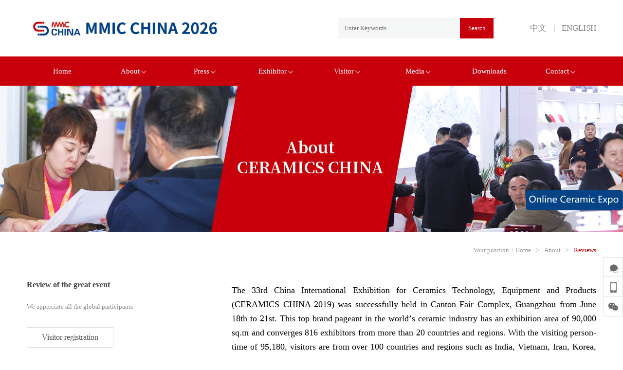

--- FILE ---
content_type: text/html; charset=utf-8
request_url: http://en.mmicex.com/portal/about/rev_detail/id/596/site/16.html
body_size: 7965
content:
<!DOCTYPE html>
<html>
	<head>
		<!-- Google Tag Manager -->
<script>(function(w,d,s,l,i){w[l]=w[l]||[];w[l].push({'gtm.start':
new Date().getTime(),event:'gtm.js'});var f=d.getElementsByTagName(s)[0],
j=d.createElement(s),dl=l!='dataLayer'?'&l='+l:'';j.async=true;j.src=
'https://www.googletagmanager.com/gtm.js?id='+i+dl;f.parentNode.insertBefore(j,f);
})(window,document,'script','dataLayer','GTM-5QRNB69');</script>
<!-- End Google Tag Manager -->
<meta charset="UTF-8">
<meta name="viewport" content="width=device-width, initial-scale=1, user-scalable=no, minimal-ui" />
<meta name="Keywords" content="中国洗涤展" >
<meta name="Description" content="中国洗涤展" >
<meta name="author" content="网站建设：惟诚科技 - http://www.vchengnet.com" />
<meta http-equiv="X-UA-Compatible" content="IE=edge,chrome=1">
<meta name="apple-mobile-web-app-capable" content="yes" />
<meta name="apple-mobile-web-app-status-bar-style" content="black" />
<meta name="format-detection" content="telephone=no, email=no" />
<link href="/themes/simpleboot3_en/public/assets/css/swiper.min.css" type="text/css" rel="stylesheet" />
<link href="/themes/simpleboot3_en/public/assets/css/style.css" type="text/css" rel="stylesheet" />

		<title>Reviews - About - Ceramics China 2024</title>
		<style type="text/css">
			.title,.brief{
				text-overflow: ellipsis;
				white-space: nowrap;
				overflow: hidden;
			}

		</style>
	</head>
	<body>
		
		<!-- Google Tag Manager (noscript) -->
<noscript><iframe src="https://www.googletagmanager.com/ns.html?id=GTM-5QRNB69"
height="0" width="0" style="display:none;visibility:hidden"></iframe></noscript>
<!-- End Google Tag Manager (noscript) -->
<style type="text/css">
.nofollow{
	position: fixed;
    z-index: 1001;
    right: 0;
    bottom: 40%;
}
</style>
<div class="nofollow">
	<!--<a href="/portal/viewer/visit.html?site=16" target="_blank">
		<img src="/themes/simpleboot3_en/public/assets/images/nofollow.png" style="width: 200px;">
	</a>-->
	<!--<a href="https://oa.tonggao.info/CN/Customer/Front?projectCode=10a31902bf866952&source=F11" target="_blank">-->
	<a href="https://tg6.ltd/7F7mNy" target="_blank">
		<img src="/themes/simpleboot3_en/public/assets/images/nofollow.png" style="width: 200px;">
	</a>
</div>
<div class="fixBar">
	<span>
		<div class="fixBarMsg">
			<div class="fixBarMsgTit">
				<div>Online consultation</div>
				<div class="fixBarMsgBtn contact">×</div>
			</div>
			<div class="fixBarMsgBox">
				<a class="qq" href="tencent://message/?uin=1554591360&Site=uelike&Menu=yes"><img class="fixBarMsgImg" src="/themes/simpleboot3_en/public/assets/images/qq.png" alt=""> 1554591360</a>
				<a class="ph" href="tel:(86 20)8327 6369">Phone：(86 20)8327 6369</a>
			</div>
		</div>
		<div class="fixBtn contact">
			<img class="f1" src="/themes/simpleboot3_en/public/assets/images/contact2.png" alt=""><img class="f2" src="/themes/simpleboot3_en/public/assets/images/contact.png" alt="">
		</div>
	</span>
	<span class='showwp'>
		<div class="fixBtn">
			
			<img class="f1" src="/themes/simpleboot3_en/public/assets/images/wb2.png" alt="Share to Mobile"><img class="f2" src="/themes/simpleboot3_en/public/assets/images/wb.png" alt="Share to Mobile">
			
		</div>
	</span>
	<span class="showWx">
		<div class="fixBtn">
			<img class="f1" src="/themes/simpleboot3_en/public/assets/images/wx2.png" alt="Scan the QR code to follow our Wechat"><img class="f2" src="/themes/simpleboot3_en/public/assets/images/wx.png" alt="Scan the QR code to follow our Wechat">
		</div>
	</span>
	<span class="top">
		<div class="fixBtn">
			<img class="f1" src="/themes/simpleboot3_en/public/assets/images/jt2.png" alt=""><img class="f2" src="/themes/simpleboot3_en/public/assets/images/jt.png" alt="">
		</div>
	</span>
</div>
<div class="fixEwm">
	<div class="fixMask"></div>
	<div class='fixwx'>
		<img class="fixImg" id='wechat' src="http://en.mmicex.com/upload/admin/20230915/202309151034322734.jpg" alt="" style="max-width: 100%;">
		<img class="fixImg" id='fx_wechat' src="http://en.mmicex.com/upload/admin/20230915/202309151034366969.png" alt="" style="display: none;max-width: 100%">
		<p class='fixImg fixp'  id='pcot'>Share to Mobile</p>
	</div>
</div>

<div class="fixHead">
	<div class="fixHeadbox">
		<div class="layout ">
			<div class="header">
				<div class="navBtn"></div>
				<div class="header-l">
					<a href="/?site=16"><img src="http://en.mmicex.com/upload/admin/20250325/202503250917289653.jpg" alt=""></a>
				</div>
				<div class="serchBtn serchBtnc"></div>
				<div class="header-m">
					<div class="header-mC"><span class="serchBtnc">×</span></div>
						
						<input placeholder="Enter Keywords" type="text" class="header-inp" value="" id="searchText">
						<input type="button" value="Search" class="header-btn" onclick="searchs()" >
					
				</div>
				<div class="header-r">
					<div class="header-lan">
						<a href="http://www.mmicex.com">中文</a>
						<span>|</span>
						<a href="http://en.mmicex.com" target="_blank">ENGLISH</a>
					</div>
				</div>
			</div>
		</div>

		
		<div class="nav">
			<div class="layout">
				<ul class="nav-box">
											<li >
							<a href="/?site=16" target="" >Home</a>
													</li>
											<li class="hasSub">
							<a href="/portal/about/introduce/site/16" target="" >About<img src="/themes/simpleboot3_en/public/assets/images/jtxl.png"></a>
															<dl>
																			<dd><a href="/portal/about/introduce/site/16">Facts &amp; Figures</a></dd>
																			<dd><a href="/portal/about/tplace/site/16">Date &amp; Venue</a></dd>
																			<dd><a href="/portal/about/organize/site/16">Organisation</a></dd>
																			<dd><a href="/portal/about/scope/site/16">Exhibition range</a></dd>
																			<dd><a href="/portal/about/activity/site/16">Themes &amp; Events</a></dd>
																			<dd><a href="/portal/about/review/site/16">Reviews</a></dd>
																	</dl>
													</li>
											<li class="hasSub">
							<a href="/portal/news/bulletin/site/16" target="" >Press<img src="/themes/simpleboot3_en/public/assets/images/jtxl.png"></a>
															<dl>
																			<dd><a href="/portal/news/bulletin/site/16">Exhibitor news</a></dd>
																			<dd><a href="/portal/news/expo/site/16">Press release</a></dd>
																			<dd><a href="/portal/news/industry/site/16">Industry dynamics</a></dd>
																	</dl>
													</li>
											<li class="hasSub">
							<a href="/portal/busi/plan/site/16" target="" >Exhibitor<img src="/themes/simpleboot3_en/public/assets/images/jtxl.png"></a>
															<dl>
																			<dd><a href="/portal/busi/plan/site/16">Floor plan</a></dd>
																			<dd><a href="/portal/busi/book/site/16">Booth application</a></dd>
																			<dd><a href="/portal/busi/serve/site/16">Advertising</a></dd>
																			<dd><a href="/portal/busi/guide/site/16">Travel guide</a></dd>
																			<dd><a href="/portal/busi/hotel/site/16">Hotel booking</a></dd>
																			<dd><a href="http://en.mmicex.com/portal/busi/online/site/16">Online exhibition</a></dd>
																			<dd><a href="http://uniris.123expo.net/wssEn/exhibit/login.aspx">Exhibitor center</a></dd>
																	</dl>
													</li>
											<li class="hasSub">
							<a href="/portal/viewer/visit/site/16" target="" >Visitor<img src="/themes/simpleboot3_en/public/assets/images/jtxl.png"></a>
															<dl>
																			<dd><a href="/portal/viewer/visit/site/16">Online registration</a></dd>
																			<dd><a href="/portal/viewer/dire/site/16">Exhibitor directory</a></dd>
																			<dd><a href="/portal/viewer/brand/site/16">Brand promotion</a></dd>
																			<dd><a href="http://en.mmicex.com/portal/busi/online/site/16">Online exhibition</a></dd>
																			<dd><a href="/portal/viewer/traffic/site/16">Travel guide</a></dd>
																			<dd><a href="/portal/viewer/reserve/site/16">Hotel booking</a></dd>
																	</dl>
													</li>
											<li class="hasSub">
							<a href="/portal/media/coop/site/16" target="" >Media<img src="/themes/simpleboot3_en/public/assets/images/jtxl.png"></a>
															<dl>
																			<dd><a href="/portal/media/coop/site/16">Media cooperation</a></dd>
																			<dd><a href="/portal/media/link/site/16">Media links</a></dd>
																			<dd><a href="/portal/media/manu/site/16">Press release</a></dd>
																			<dd><a href="/portal/media/picture/site/16">Photos</a></dd>
																			<dd><a href="/portal/media/register/site/16">Media registration</a></dd>
																			<dd><a href="/portal/media/point/site/16">Travel guide</a></dd>
																			<dd><a href="/portal/media/agoda/site/16">Hotel booking</a></dd>
																	</dl>
													</li>
											<li >
							<a href="/portal/download/center/site/16" target="" >Downloads</a>
													</li>
											<li class="hasSub">
							<a href="/portal/contact/host/site/16" target="" >Contact<img src="/themes/simpleboot3_en/public/assets/images/jtxl.png"></a>
															<dl>
																			<dd><a href="/portal/contact/host/site/16">Organisers profile</a></dd>
																			<dd><a href="/portal/contact/way/site/16">Contact us</a></dd>
																	</dl>
													</li>
										<li><a href="/">中文</a></li>
				</ul>
			</div>
		</div>
	</div>
</div>


		<div class="ban" style="background-image: url(http://en.mmicex.com/upload/admin/20250331/202503311643392354.jpg);"></div>
		<div class="layout">
			<div class="place">
				Your position：<a href="/?site=16">Home</a><span>&gt;</span><a href="/portal/about/introduce/site/16.html">About</a><span>&gt;</span><a class="on" href="/portal/about/review/site/16">Reviews</a>
			</div>
			<div class="main">
				<div class="cnt">
					<div class="cntL">
						<div class="cntLTop">
							<h4 class="h4">Review of the great event</h4>
							<p class="p">We appreciate all the global participants
							</p> 
							<a class="a" href="http://www.ceramicschina.com.cn/portal/viewer/visit/site/16">Visitor registration</a>
						</div>
						<div class="cntLBot">
							<h4 class="h4">Related content</h4>
							<ul class="list">
																
							</ul>
						</div>
					</div>
					<div class="cntR">
						
						<p style="margin-top: 10px; text-align: justify; line-height: 1.75em;"><span style="font-size: 18px; color: rgb(0, 0, 0);"><span style="font-size: 18px; font-family: 微软雅黑;">The 33rd China International Exhibition for Ceramics Technology, Equipment and Products (CERAMICS CHINA 2019) was successfully held in Canton Fair Complex, Guangzhou from June 18th to 21st. This top brand pageant in the world</span><span style="font-size: 18px; font-family: Tahoma;">’</span><span style="font-size: 18px; font-family: 微软雅黑;">s ceramic industry has an exhibition area of 90,000 sq.m and converges 816 exhibitors from more than 20 countries and regions. With the visiting person-time of 95,180, visitors are from over 100 countries and regions such as India, Vietnam, Iran, Korea, Spain, Russia, etc.</span></span></p><p style="margin-top: 10px; text-align: justify; line-height: 1.75em;"><span style="font-family: 微软雅黑; font-size: 18px; color: rgb(0, 0, 0);">Organized by Unifair Exhibition Service Co., Ltd. and co-sponsored by China Ceramic Industrial Association, China Building Material Federation, China Building Ceramics & Sanitaryware Association and CCPIT Building Materials Sub-Council, CERAMICS CHINA 2019 presented a high-quality pageant to ceramic industry colleagues worldwide.</span></p><p style="text-align: center; line-height: 1.75em;"><img src="/upload/ueditor/20200821/202008210945535518.png" title="202008210945535518.png" alt="202008210945535518.png"/></p><p style="margin-left: 0px; text-indent: 0px; text-align: justify; line-height: 1.75em;"><span style="font-family: 微软雅黑; font-size: 14px; color: rgb(0, 0, 0);">&nbsp;<br/></span></p><p style="margin-top: 10px; text-align: justify; line-height: 1.75em;"><span style="color: rgb(0, 0, 0); font-size: 18px;"><strong><span style="color: rgb(0, 0, 0); font-family: 微软雅黑;">Positive Feedback from Elite Enterprises</span></strong></span><span style="font-size: 18px; color: rgb(0, 0, 0);"><strong><span style="color: rgb(0, 0, 0); font-family: 微软雅黑; font-size: 14px;"></span></strong><strong></strong></span></p><p style="margin-top: 10px; text-align: justify; line-height: 1.75em;"><span style="font-family: 微软雅黑; color: rgb(0, 0, 0); font-size: 18px;">Many well-known enterprises in the world have participated in this brand event, such as SACMI, KERAjet, EFI, TORRECID, FERRO, FUJIFILM, EDING, MODENA, JUMPER, HOPE, MEIJIA, BOFFIN and so forth. Exhibitors have made great achievements in the exhibition and lots of feedback was got from the exhibitors.</span></p><p style="margin-top: 10px; text-align: justify; line-height: 1.75em;"><span style="font-family: 微软雅黑; color: rgb(0, 0, 0); font-size: 18px;">Mr. Paolo Mongardi, the president of SACMI Group, indicated that they have got great success in CERAMICS CHINA 2019.</span></p><p style="margin-top: 10px; text-align: justify; line-height: 1.75em;"><span style="font-family: 微软雅黑; color: rgb(0, 0, 0); font-size: 18px;">Mr. Jose Luis Ramon Moreno, Vice President & General Manager of EFI Cretaprint, said they had an amazing job in CERAMICS CHINA 2019, sharing their last innovations for ceramics industry.</span></p><p style="margin-top: 10px; text-align: justify; line-height: 1.75em;"><span style="color: rgb(0, 0, 0); font-size: 18px;"><span style="color: rgb(0, 0, 0); font-family: 微软雅黑;">Mr. Ivan Nieto, General Manager of KERAjet S.A. of China said: </span><span style="color: rgb(0, 0, 0); font-family: Tahoma;">“</span><span style="color: rgb(0, 0, 0); font-family: 微软雅黑;">The exhibition is amazing, the fair organization is improving compared with last year. In our case, our customers are not only coming from the Chinese market, we&#39;re also receiving companies from India, and from south and east Asia. This exhibition is one of the best worldwide.</span><span style="color: rgb(0, 0, 0); font-family: Tahoma;">”</span></span></p><p style="margin-top: 10px; text-align: justify; line-height: 1.75em;"><span style="color: rgb(0, 0, 0); font-size: 18px;"><span style="color: rgb(0, 0, 0); font-family: 微软雅黑;">After visiting the exhibition, Director of Messe Munich, Mr. Igor Palka, thought highly of Unifair, the organizer of the exhibition, </span><span style="color: rgb(0, 0, 0); font-family: Tahoma;">“</span><span style="color: rgb(0, 0, 0); font-family: 微软雅黑;">You proved again to the world, that you are excellently organizing the largest trade fair in the world on ceramics...</span><span style="color: rgb(0, 0, 0); font-family: Tahoma;">”</span></span></p><p style="margin-top: 10px; text-align: justify; line-height: 1.75em;"><span style="font-family: 微软雅黑; font-size: 18px; color: rgb(0, 0, 0);">&nbsp;</span></p><p style="text-align: center; line-height: 1.75em;"><img src="/upload/ueditor/20200821/202008210945037243.png" style="" title="202008210945037243.png"/></p><p style="text-align: center; line-height: 1.75em;"><img src="/upload/ueditor/20200821/202008210945042329.png" style="width: 500px; height: 375px;" title="202008210945042329.png" width="500" height="375" border="0" vspace="0" alt="202008210945042329.png"/></p><p style="margin-left:0;text-indent:0;text-align:center"><br/></p><p style="margin-top: 10px; text-align: justify; line-height: 1.75em;"><span style="color: rgb(0, 0, 0); font-size: 18px;"><strong><span style="color: rgb(0, 0, 0); font-family: 微软雅黑;">The Quality of Visitors is Higher Than Previous Editions</span></strong></span><span style="font-size: 18px; color: rgb(0, 0, 0);"><strong><span style="color: rgb(0, 0, 0); font-family: 微软雅黑; font-size: 14px;"></span></strong><strong></strong></span></p><p style="margin-top: 10px; text-align: justify; line-height: 1.75em;"><span style="font-family: 微软雅黑; font-size: 18px; color: rgb(0, 0, 0);">The number of pre-registered visitors reached 16,859 with almost 10,000 domestic ones. The number of visiting groups organized by governments and industry associations in various ceramic producing areas nationwide was up to 26, with a total number of more than 1,200 people. There were industry professionals and professional buyers from more than 100 countries and regions around the world, and the top five overseas countries were India, Bangladesh, Iran, Indonesia, and South Korea. A total of 7 delegations were organized by foreign ceramic associations and media organizations, with a total number of more than 500 people. </span></p><p style="margin-top: 10px; text-align: justify; line-height: 1.75em;"><span style="font-family: 微软雅黑; font-size: 18px; color: rgb(0, 0, 0);">Compared with last editions, not only the quantity, but also the quality of visitors was improving and we could see more enterprise executives and decision-makers in the exhibition. Moreover, the proportion of foreign visitors was significantly increased, which means the international popularity and influence of CERAMICS CHINA were enhanced. During the four-day exhibition, the exhibition hall was crowded with hot business negotiation.</span></p><p style="text-align: center; line-height: 1.75em;"><img src="/upload/ueditor/20200821/202008210943139690.png" style="" title="202008210943139690.png"/></p><p style="text-align: center; line-height: 1.75em;"><img src="/upload/ueditor/20200821/202008210943131785.png" style="" title="202008210943131785.png"/></p><p><br/></p><p style="margin-top: 10px; text-align: justify; line-height: 1.75em;"><span style="color: rgb(0, 0, 0); font-size: 18px;"><strong><span style="color: rgb(0, 0, 0); font-family: 微软雅黑;">Innovative Products Are Always the Highlights and Focus</span></strong></span><span style="font-size: 18px; color: rgb(0, 0, 0);"><strong><span style="color: rgb(0, 0, 0); font-family: 微软雅黑; font-size: 14px;"></span></strong><strong></strong></span></p><p style="margin-top: 10px; text-align: justify; line-height: 1.75em;"><span style="font-family: 微软雅黑; color: rgb(0, 0, 0); font-size: 18px;">CERAMICS CHINA 2019 involves multiple fields such as building ceramic, sanitaryware, tableware, artware, industrial ceramics, covering a full range of upstream products and services including raw materials, decorative materials, wear-resistant and refractory materials, production/processing machinery and equipment, spare parts, mold, tools, design services, etc. Among them, intelligent products and solutions, industrial robots, digital glazing equipment, ceramic slab production technology, foamed ceramic process equipment, new technology of&nbsp;energy saving&nbsp;and environmental protection, new colored glaze material and functional ink, functional ceramic technology and application become highlights and focus of the exhibition this year.</span></p><p style="text-align: center; line-height: 1.75em;"><img src="/upload/ueditor/20200821/202008210942488647.png" style="" title="202008210942488647.png"/></p><p style="text-align: center; line-height: 1.75em;"><img src="/upload/ueditor/20200821/202008210942484017.png" style="" title="202008210942484017.png"/></p><p style="text-align: justify; line-height: 1.75em;"><span style="font-size: 18px; color: rgb(0, 0, 0);"><strong><span style="color: rgb(0, 0, 0); font-family: 微软雅黑; font-size: 14px;"><br clear="all" style="page-break-before:always"/></span></strong><strong></strong></span></p><p style="margin-top: 10px; text-align: justify; line-height: 1.75em;"><span style="color: rgb(0, 0, 0); font-size: 18px;"><strong><span style="color: rgb(0, 0, 0); font-family: 微软雅黑;">Intelligence becomes the mainstream</span></strong></span><span style="font-size: 18px; color: rgb(0, 0, 0);"><strong><span style="color: rgb(0, 0, 0); font-family: 微软雅黑; font-size: 14px;"></span></strong><strong></strong></span></p><p style="margin-top: 10px; text-align: justify; line-height: 1.75em;"><span style="font-family: 微软雅黑; font-size: 18px; color: rgb(0, 0, 0);">Compared with previous editions, the intelligent equipment of CERAMICS CHINA 2019 has been obviously upgraded showing the characteristics of higher efficiency, better quality, more complete functions and higher precision. For example, LANKE displayed its high-speed large-size fully-compatible packaging machine that can realize more than ten kinds of compatible conversion with packaging speed up to 14 packs/min. The ceramic roller breakage and life management intelligent system by FCRI can realize remote monitoring, data management, mobile synchronous notification, analysis and prediction of roller damage, etc. Meanwhile, the range of intelligent equipment is wider and more comprehensive this year. Equipment such as intelligent packer, AGV transfer robot and intelligent kiln storage and distribution system were also unveiled. </span></p><p style="text-align: center; line-height: 1.75em;"><img src="/upload/ueditor/20200821/202008210942166521.png" style="" title="202008210942166521.png"/></p><p style="text-align: center; line-height: 1.75em;"><img src="/upload/ueditor/20200821/202008210942164618.png" style="" title="202008210942164618.png"/></p><p><br/></p><p style="margin-top: 10px; text-align: justify; line-height: 1.75em;"><span style="color: rgb(0, 0, 0); font-size: 18px;"><strong><span style="color: rgb(0, 0, 0); font-family: 微软雅黑;">Full upgrade of ceramic slab technology</span></strong><strong></strong></span></p><p style="margin-top: 10px; text-align: justify; line-height: 1.75em;"><span style="font-family: 微软雅黑; color: rgb(0, 0, 0); font-size: 18px;">Ceramic slab has been a popular product in the past two years. At the exhibition, both equipment exhibitors and materials exhibitors have fully upgraded their front end technology under the tide of the ceramic slab. SACMI showcased&nbsp;the most comprehensive slab manufacturing machine CONTINUA+, which is also for the first time in China, while MODENA highlighted its seven-layer drying kiln for large plates and the new multi-functional tunnel kiln that is the first and unique in the industry. Furthermore, there have been single pieces of technical equipment displayed by Chinese enterprises, which drew much attention and became one of the focus of the exhibition.</span></p><p style="text-align: center; line-height: 1.75em;"><img src="/upload/ueditor/20200821/202008210941415034.png" style="" title="202008210941415034.png"/></p><p style="text-align: center; line-height: 1.75em;"><img src="/upload/ueditor/20200821/202008210941413711.png" style="" title="202008210941413711.png"/></p><p><br/></p><p style="margin-top: 10px; text-align: justify; line-height: 1.75em;"><span style="color: rgb(0, 0, 0); font-size: 18px;"><strong><span style="color: rgb(0, 0, 0); font-family: 微软雅黑;">H</span></strong><strong><span style="color: rgb(0, 0, 0); font-family: 微软雅黑;">uge breakthrough</span></strong><strong><span style="color: rgb(0, 0, 0); font-family: 微软雅黑;">&nbsp;of digital glazing technology</span></strong><strong></strong></span></p><p style="margin-top: 10px; text-align: justify; line-height: 1.75em;"><span style="font-family: 微软雅黑; color: rgb(0, 0, 0); font-size: 18px;">At CERAMICS CHINA 2019, digital glaze technology presented a new breakthrough&nbsp;with water-based digital glaze, digital glaze machine, water-based nozzles&nbsp;displayed. The eye-catching digital glazing modular device, which displayed by KERAJET and EFI CRETAPRINT, can be flexibly connected to the front or the back of the inkjet machine to realize the full digital production of decorative line. We have also seen different kinds of digital glazing equipment at the booths of HOPE, KERAJET, EFI CRETAPRINT, etc.</span></p><p style="text-align: justify; line-height: 1.75em;"><span style="font-size: 18px; color: rgb(0, 0, 0);"><strong><span style="color: rgb(0, 0, 0); font-family: 微软雅黑; font-size: 14px;"></span></strong></span></p><p style="text-align: center; line-height: 1.75em;"><img src="/upload/ueditor/20200821/202008210940575874.png" style="" title="202008210940575874.png"/></p><p style="text-align: center; line-height: 1.75em;"><img src="/upload/ueditor/20200821/202008210940571450.png" style="" title="202008210940571450.png"/></p><p style="text-align: justify; line-height: 1.75em;"><span style="font-size: 18px; color: rgb(0, 0, 0);"><strong><span style="color: rgb(0, 0, 0); font-family: 微软雅黑; font-size: 14px;">&nbsp;</span></strong><br/></span></p><p style="text-align: justify; line-height: 1.75em;"><span style="font-size: 18px; color: rgb(0, 0, 0);"><strong><span style="color: rgb(0, 0, 0); font-family: 微软雅黑; font-size: 14px;"><br clear="all" style="page-break-before:always"/></span></strong><strong></strong></span></p><p style="margin-top: 10px; text-align: justify; line-height: 1.75em;"><span style="color: rgb(0, 0, 0); font-size: 18px;"><strong><span style="color: rgb(0, 0, 0); font-family: 微软雅黑;">Decorative materials highlight functional features</span></strong><strong></strong></span></p><p style="margin-top: 10px; text-align: justify; line-height: 1.75em;"><span style="font-family: 微软雅黑; color: rgb(0, 0, 0); font-size: 18px;">Evaluating&nbsp;from the products displayed&nbsp;by the glaze exhibitors, it is obvious that the upstream enterprises pay more and more attention to the wear-resistance and anti-skid of tiles. A number of&nbsp;exhibitors have&nbsp;exhibited&nbsp;super wear-resistant glazes&nbsp;and anti-skid tiles&nbsp;including DOWSTONE, WANDAO, and so on. On the other hand, being affected by the ceramic slab trend, a large number of pigment, glaze and ink exhibitors exhibited ceramic slabs of larger than 2400×1200mm, as well as showed processing technologies such as secondary fabrics and dry granular of slabs at their booths, which could make the slabs achieve well behaved. In terms of ink, there have been ordinary pigment inks, functional inks, osmotic inks, water-based inks, etc., and functional inks include fine ink, peeling ink, and flash ink. Exhibitors, such as DOWSTONE, NGY, KEHAI ANGTAI, have made good progress in improving ink coloring and darkening, and have taken a big step toward more refined and specialized.</span></p><p style="text-align: center; line-height: 1.75em;"><img src="/upload/ueditor/20200821/202008210940074364.png" style="width: 500px; height: 333px;" title="202008210940074364.png" width="500" height="333" border="0" vspace="0" alt="202008210940074364.png"/></p><p style="text-align: center; line-height: 1.75em;"><img src="/upload/ueditor/20200821/202008210940077465.png" style="" title="202008210940077465.png"/></p><p><br/></p><p style="margin-top: 10px; text-align: justify; line-height: 1.75em;"><span style="font-family: 微软雅黑; font-size: 18px; color: rgb(0, 0, 0);">After more than 30 years of dedicated cultivation and ingenious casting, CERAMICS CHINA has already become a high-quality brand commonly recognized by the global ceramic industry. It is not only the vane to lead the development of ceramic technology, but also a booster to promote the development of the industry. The achievements that CERAMICS CHINA has been able to made today is inseparable from the active participation and support of exhibitors, ceramic enterprises, government departments, media partners, industry associations and other international organizations and institutions, etc. We believe the future of CERAMICS CHINA will be more brilliant.</span></p><p><br/></p>						
					</div>
				</div>

			</div>
		</div>
		
		<div class="footer">
  <div class="layout">
    <div class="footerTop">
      <div class="footerEwm">
        <img src="http://en.mmicex.com/upload/admin/20230915/202309151034322734.jpg" alt="" />
        <p>Watch Online Exhibition <br />by following our Wechat</p>
      </div>
              <div class="footerMsg">
          Unifair Exhibition Service Co., Ltd.<br />
          Phone：(86-20) 8327 6330 / 8327 6350<br />
          Fax：(86-20) 8327 6369 / 8327 6389 <br />
          E-mail：ceramicschina@unifair.com
        </div>
              <div class="footerMsg">
          Unifair(Shenzhen) Exhibition Service Co., Ltd.<br />
          Phone：(86-755) 8663 5807 / 8663 5817 / 8663 5717<br />
          Fax：(86-755) 8663 2997 <br />
          E-mail：sz@unifair.com
        </div>
              <div class="footerMsg">
          Unifair(Hongkong) Exhibition Service Co., Ltd.<br />
          Phone：(86-852) 3104 2281<br />
          Fax：(86-852) 2836 5383 <br />
          E-mail：hk@unifair.com
        </div>
           
    </div>

    <!-- <div  class="swiper-bottom">
      <ul>
              </ul>
    </div> -->

    <div class="footer_link">
      <p class='link'>Links</p>
      <div class='sett_link'>
              </div>
    </div>

    <div class="footerCo">
      COPYRIGHT (©) Ceramics China 2021 Rights Reserved. <a href="http://beian.miit.gov.cn" target="_blank" style="color:#fff;">粤ICP备11101631号</a> IT Supports：<a href="http://www.vchengnet.com" style="color:#fff;">惟诚科技</a>
      <a rel="noreferrer" style="color:#ffffff" href="https://www.beian.gov.cn/portal/registerSystemInfo?recordcode=31011802005013" target="_blank">&nbsp;<img src="/themes/simpleboot3_en/public/assets/images/gongan.png" style="width:15px;"> 沪公网安备31011802005013</a>
    </div>
  </div>

</div>

	</body>
</html>

<script type="text/javascript" src="/themes/simpleboot3_en/public/assets/js/jquery.js"></script>
<script type="text/javascript" src="/themes/simpleboot3_en/public/assets/js/ifie8.js"></script>
<script type="text/javascript" src="/themes/simpleboot3_en/public/assets/js/swiper.min.js"></script>
<script type="text/javascript" src="/themes/simpleboot3_en/public/assets/js/scrollShow.js"></script>
<script type="text/javascript" src="/themes/simpleboot3_en/public/assets/js/layer/layer.js"></script>
<script type="text/javascript" src="/themes/simpleboot3_en/public/assets/js/js.js"></script>
<script type="text/javascript" src="/themes/simpleboot3_en/public/assets/js/jquery.kxbdMarquee.js"></script>

<script type="text/javascript">


		$('#searchText').bind('keyup',function(e){
	        var ev = e || event;
	        if(ev.keyCode === 13) {
	            searchs();
	        }
	    })

		function searchs(){
			
	        var keyword = $('#searchText').val();

	        if(keyword == ''){
	           
	            layer.msg('请输入搜索内容',{time: 2000});

	            return false;
	        }
	        location.href="/portal/index/search/keyword/"+keyword+"/site/16";

	    }

</script>


--- FILE ---
content_type: text/css
request_url: http://en.mmicex.com/themes/simpleboot3_en/public/assets/css/style.css
body_size: 9811
content:
@charset "UTF-8";
html {
  -webkit-font-smoothing: antialiased; }

blockquote,
body,
code,
dd,
div,
dl,
dt,
fieldset,
form,
h1,
h2,
h3,
h4,
h5,
h6,
input,
legend,
li,
ol,
p,
pre,
td,
textarea,
th,
ul {
  margin: 0;
  padding: 0; }

header,
hgroup,
nav,
menu,
main,
section,
article,
summary,
details,
aside,
figure,
figcaption,
footer {
  display: block;
  margin: 0;
  padding: 0; }

table {
  border-collapse: collapse;
  border-spacing: 0; }

fieldset,
img {
  border: 0; }

address,
b,
caption,
cite,
code,
dfn,
em,
i,
strong,
th,
var {
  font-style: normal;
  /*font-weight: 400;*/
   }

dl,
ol,
ul {
  list-style-type: none; }

h1,
h2,
h3,
h4,
h5,
h6 {
  font-size: 100%;
  /*font-weight: 400;*/
   }

a {
  text-decoration: none; }

a:hover {
  text-decoration: none;
  -webkit-tap-highlight-color: rgba(255, 0, 0, 0);
  outline: 0;
  outline: none;
  blr: expression(this.onFocus=this.blur()); }

sup {
  vertical-align: text-top; }

sub {
  vertical-align: text-bottom; }

textarea {
  resize: none; }

img {
  vertical-align: middle; }

button,
input[type='submit'],
input[type='text'],
input[type='button'],
textarea,
select {
  font-family: '微软雅黑';
  -webkit-appearance: none;
  border-radius: 0;
  -webkit-tap-highlight-color: rgba(255, 0, 0, 0);
  outline: 0;
  outline: 0;
  blr: expression(this.onFocus=this.blur()); }

body {
  color: #000;
  line-height: 1.3;
  overflow-x: hidden;
  background: #fff;
  font-family: 'Microsoft YaHei';
  }

.fl {
  float: left; }

.fr {
  float: right; }

.clearfix:after {
  content: '.';
  display: block;
  height: 0;
  clear: both;
  visibility: hidden;
  line-height: 0;
  font-size: 0; }

#web-ietip {
  width: 526px;
  height: 90px;
  padding: 83px 0 0 84px;
  overflow: hidden;
  background: url(../css/ietip/browser.png) no-repeat center center;
  margin: 200px auto 0; }

#web-ietip a {
  display: block;
  width: 65px;
  height: 80px;
  float: left; }

a:hover {
  color: #c7000c !important; }

.layout {
  max-width: 1170px;
  margin: 0 auto;
  padding: 0 3%; }

.showHeadFix .fixHeadbox {
  top: -116px; }

.fixHeadbox {
  transition: all 0.25s ease-out;
  position: fixed;
  top: 0;
  position: fixed;
  z-index: 999;
  background: #fff;
  left: 0;
  right: 0; }

.fixHead {
  height: 176px; }

.header {
  height: 116px;
  display: flex;
  justify-content: space-between;
  align-items: center; }
  .header-l img {
    height: 116px; }
  .header-m {
    flex-shrink: 0;
    flex-grow: 1;
    justify-content: flex-end;
    display: flex; }
  .header-mC {
    display: none; }
  .header-inp {
    width: 45%;
    text-indent: 1em;
    height: 42px;
    background: #f5f7f6;
    border: none;
    font-size: 13px;
    color: #333; }
  .header-btn {
    width: 69px;
    height: 42px;
    background: #c7000c;
    border: none;
    font-size: 13px;
    color: #fff; }
  .header-r {
    flex-shrink: 0;
    margin-left: 75px;
    color: #818284;
    font-size: 17px; }
    .header-r span {
      margin: 0 10px; }
    .header-r a {
      color: #818284; }

.nav {
  line-height: 60px;
  height: 60px;
  background: #c7000c; }
  .nav-box {
    flex-wrap: nowrap;
    display: flex; }
    .nav-box li {
      position: relative;
      width: 12.5%;
      text-align: center; }
      .nav-box li:last-child{display: none;}
      .nav-box li > a {
        display: block;
        color: #fff;
        font-size: 15px; }
    .nav-box li:hover > a {
      background: #fff;
      color: #c7000c !important; }
    .nav-box li.hasSub:hover > a {
      background: none;
      color: #fff !important; }
    .nav-box li.hasSub > a img {
      transition: all 0.25s;
      width: 10px;
      margin-left: 3px; }
    .nav-box li.hasSub:hover > a img {
      transform: rotateX(180deg); }
    .nav-box li:hover dl {
      display: block; }
    .nav-box dl {
      display: none;
      position: absolute;
      top: 60px;
      left: 0;
      right: 0;
      background: #fff;
      line-height: 45px; }
      .nav-box dl dd {
        border-bottom: 1px solid #eee; }
      .nav-box dl a {
        color: #666 !important;
        display: block;
        font-size: 15px; }

.footer {
  background: #c7000c;
  color: #fff;
  padding: 63px 0; }
  .footer .swiper-bottom {
    overflow: hidden;
    box-sizing: border-box;
    width: 100%;
    padding: 0 35px; }
  .footer .swiper-bottom ul {
    display: flex; }
  .footer .swiper-bottom img {
    width: 150px;
    margin: 0 30px; }
  .footer .footerTop {
    padding-bottom: 63px;
    display: flex; }
  .footer .footerEwm {
    flex-shrink: 0;
    text-align: center;
    color: #fff;
    line-height: 17px;
    font-size: 13px; }
  .footer .footerEwm img {
    max-width: 125px;
    margin-bottom: 5px; }
  .footer .footerMsg {
    font-size: 12px;
    line-height: 1.8;
    padding-left: 5%;
    flex-grow: 1;
    width: 25%; }

.webTit {
  font-size: 26px;
  text-align: center;
  color: #000;
  padding: 35px 0; }

.menu {
  display: flex;
  justify-content: center; }

.menu li {
  height: 35px;
  line-height: 35px;
  margin: 0 4px; }
  .menu li a {
    color: #666;
    display: block;
    border: 1px solid #666;
    padding: 0 15px;
    border-radius: 3px;
    font-size: 14px; }
  .menu li a.on {
    background: #c7000c;
    color: #fff !important;
    border: 1px solid #c7000c; }

.main {
  padding: 50px 0 65px 0; }
.ta img{max-width: 100% !important;height: auto !important;}
.us {
  display: flex;
  justify-content: space-between;
  align-items: center; }
  .us .usImg {
    width: 32%; }
  .us .usList {
    width: 65%; }

.usList li:last-child {
  border: none; }

.usList li {
  padding: 25px 0;
  border-bottom: 1px solid rgba(170, 170, 170, 0.2); }
  .usList li .h {
    margin-bottom: 20px;
    font-size: 18px;
    color: #3f3f3f; }
  .usList li .s {
    font-size: 14px;
    color: #666; }
  .usList li .p {
    color: #666;
    line-height: 24px;
    font-size: 14px; }

.actList.spe li:nth-child(2n) .b5 {
  text-align: right; }

.actList li:first-child .b1 {
  padding-top: 0; }

.actList li:hover .h1,
.actList li:hover .h2 {
  color: #c7000c; }

.actList .b1 {
  border-bottom: 1px solid rgba(170, 170, 170, 0.2);
  padding: 45px 0;
  display: flex;
  align-items: center; }

.actList .b4:hover {
  box-shadow: 0 0 3px 1px rgba(170, 170, 170, 0.2); }

.actList .b2 {
  flex-grow: 1;
  padding-left: 50px; }

.actList .i1 {
  flex-shrink: 0;
  width: 25%;
  overflow: hidden; }
  .actList .i1 img {
    width: 100%;
    transition: all 0.25s; }

.actList li:hover .i1 img {
  transform: scale(1.1); }

.actList .h1 {
  border-bottom: 1px solid rgba(170, 170, 170, 0.2);
  line-height: 1.6;
  padding: 15px 0;
  margin-bottom: 15px;
  font-size: 18px;
  color: #333; }

.actList .p1 {
  color: #999;
  font-size: 18px;
  line-height: 1.5; }

.actList .p2 {
  color: #666;
  font-size: 13px;
  line-height: 1.7; }

.actList .h2 {
  line-height: 1.6;
  padding: 15px 0;
  padding-top: 0;
  font-size: 18px;
  color: #333; }

.actList .p3 {
  padding-top: 20px; }

.actList .s1 {
  color: #666;
  font-size: 12px;
  padding-right: 10px;
  border-right: 1px solid #999;
  margin-right: 10px; }

.actList .b3 {
  white-space: nowrap;
  color: #999;
  font-size: 24px; }

.actList .b4 {
  margin-bottom: 30px;
  border: 1px solid rgba(170, 170, 170, 0.2);
  padding: 25px;
  display: flex;
  align-items: center; }

.actList .b5 {
  flex-grow: 1;
  padding: 0 50px; }

.actList .e1 {
  position: relative;
  display: block;
  position: relative;
  line-height: 35px;
  height: 35px;
  color: #999;
  padding: 0 15px;
  font-size: 14px;
  margin-top: 10px;
  transition: all 0.35s;
  overflow: hidden;
  text-align: center; }
  .actList .e1 span {
    transition: all 0.35s;
    opacity: 0;
    color: #fff;
    margin-left: -10px; }
  .actList .e1 i {
    transition: all 0.35s;
    position: absolute;
    left: 0;
    font-size: 30px;
    vertical-align: middle; }

.actList li:hover .e1 {
  background: #c7000c;
  color: #fff; }
  .actList li:hover .e1 span {
    opacity: 1;
    margin-left: 0; }
  .actList li:hover .e1 i {
    left: 70px; }

.mainbox {
  display: flex;
  line-height: 40px;
  justify-content: space-between;
  margin-bottom: 30px; }

.menu2 {
  display: flex; }
  .menu2 a {
    padding: 0 18px;
    height: 30px;
    line-height: 30px;
    margin-right: 5px;
    color: #999;
    font-size: 14px;
    text-align: center; }
  .menu2 a.on {
    background: #c7000c;
    color: #fff !important; }

.place {
  padding-top: 30px;
  justify-content: flex-end;
  display: flex;
  color: #999;
  font-size: 13px; }
  .place a {
    color: #999; }
  .place a.on {
    color: #c7000c; }
  .place span {
    margin: 0 10px; }

.anBox2 .anl,
.anBox2 .anr,
.anBox2 .an2,
.anBox2 .an,
.anBox .anl,
.anBox .anr,
.anBox .an2,
.anBox .an {
  opacity: 0;
  transform: translate3d(0, 300px, 0); }

.anBox2 .an2,
.anBox .an2 {
  transform: translate3d(0, 100px, 0); }

.anBox2 .anl,
.anBox .anl {
  transform: translate3d(-500px, 0, 0); }

.anBox2 .anr,
.anBox .anr {
  transform: translate3d(500px, 0, 0); }

.mod {
  flex-wrap: wrap;
  display: flex;
  margin: 0 -2.3%; }
  .mod li {
    width: 31%;
    margin: 0;
    margin: 0 1%;
    margin-bottom: 2.3%;
    height: 350px;
    overflow: hidden;
    border: 1px solid rgba(170, 170, 170, 0.2); }
  .mod li:hover .b1 {
    transform: translateY(-100px); }
  .mod li:hover .h1 {
    color: #c7000c; }
  .mod .i1 {
    height: 232px;
    background-size: cover; }
  .mod .b1 {
    transition: all 0.3s ease-out;
    background: #fff;
    padding: 20px 30px;
    text-align: center; }
  .mod .h1 {
    color: #c7000c;
    font-size: 16px;
    line-height: 30px; }
  .mod .p1 {
    margin-top: 2px;
    color: #777;
    font-size: 14px;
    line-height: 22px; }
  .mod .b2 {
    height: 100px; }
  .mod .p2 {
    font-size: 13px;
    line-height: 26px;
    color: #999;
    height: 104px; }

.swiper-ban .swiper-slide {
  height: 574px;
  background-size: cover;
  background-position: center; }

.mstTop {
  position: relative;
  z-index: 2;
  height: 170px;
  margin-top: -85px;
  background: #fff;
  box-shadow: 0px 1px 2px 1px #f0f0f0;
  display: flex; }
  .mstTop .msgTopItem {
    position: relative;
    width: 25%;
    text-align: center;
    flex-shrink: 0; }
  .mstTop .msgTopItem::after {
    content: '';
    position: absolute;
    right: 0;
    top: 50%;
    transform: translateY(-50%);
    width: 1px;
    height: 30%;
    background: #eeeeee; }
  .mstTop .msgTopItem:last-child::after {
    display: none; }
  .mstTop .n1 {
    margin-top: 38px;
    margin-bottom: 5px;
    line-height: 45px;
    font-size: 48px;
    color: #c7000c; }
    .mstTop .n1 span {
      vertical-align: super;
      font-size: 20px; }
  .mstTop .n2 {
    line-height: 20px;
    color: #999;
    font-size: 13px; }

.indexbox {
  background: #fff;
  padding: 72px 0; }

.indexT {
  font-size: 26px;
  color: #c7000c; }

.indexT em {
  font-size: 14px;
  color: #bbbbbb;
  margin-left: 10px; }

.swiper-p .mod {
  margin: 0;
  flex-wrap: inherit; }

.swiper-p li {
  margin: 0;
  box-sizing: border-box; }

.indexbox2 {
  background: #f7f7f7;
  padding: 72px 0; }

.videoBox:hover .h1 {
  color: #c7000c; }

.videoBox {
  display: flex;
  justify-content: space-between; }
  .videoBox .video1 {
    flex-shrink: 0;
    background: #000;
    width: 55%;
    min-height: 100px; 
    max-height: 362px; 
  }
  .videoBox .c1 {
    flex-grow: 1;
    padding-left: 55px;
    color: #808080; }
  .videoBox .h1 {
    font-size: 25px;
    color: #c7000c;
    line-height: 1.5;
    padding-top: 40px; }
  .videoBox .h2 {
    font-size: 15px;
    line-height: 1.5; }
  .videoBox .p1 {
    font-size: 13px;
    line-height: 1.6;
    padding-top: 20px; }
  .videoBox .a1 {
    width: 90px;
    position: relative;
    display: block;
    position: relative;
    line-height: 35px;
    height: 35px;
    color: #999;
    padding: 0 15px;
    font-size: 14px;
    margin-top: 50px;
    transition: all 0.35s;
    text-align: center;
    overflow: hidden; }
    .videoBox .a1 span {
      transition: all 0.35s;
      opacity: 0;
      color: #fff;
      margin-left: -10px; }
    .videoBox .a1 i {
      transition: all 0.35s;
      position: absolute;
      left: 0;
      font-size: 30px;
      vertical-align: middle; }

.videoBox:hover .a1 {
  background: #c7000c;
  color: #fff; }
  .videoBox:hover .a1 span {
    opacity: 1;
    margin-left: 0; }
  .videoBox:hover .a1 i {
    left: 110px; }

.pp.spe {
  height: 450px;
  padding: 10px;
  display: block; }

.pp {
  display: flex;
  flex-wrap: wrap; }
  .pp .an2,
  .pp li {
    text-align: center;
    height: 120px;
    line-height: 120px;
    box-sizing: border-box;
    width: 16.66%;
    position: relative; }
    .pp .an2 img,
    .pp li img {
      max-width: 100%;
      max-height: 100%; }
  .pp .an2:hover,
  .pp li:hover {
    box-shadow: 0px 0px 8px 3px #e9e9e9; }
  .pp .an2::after,
  .pp li::after {
    content: '';
    position: absolute;
    height: 60px;
    width: 1px;
    background: #efefef;
    right: 0;
    top: 50%;
    transform: translateY(-50%); }
  .pp .an2::before,
  .pp li::before {
    content: '';
    position: absolute;
    height: 60px;
    width: 1px;
    background: #efefef;
    left: 0;
    top: 50%;
    transform: translateY(-50%); }

.indexbox3 {
  background-image: url("../images/p3.jpg");
  background-size: cover;
  background-position: center;
  padding: 72px 0; }

.titBox {
  color: #c7000c;
  line-height: 1.5; }
  .titBox h4 {
    font-size: 24px;
    font-weight: bold; }
  .titBox h5 {
    font-size: 15px;
    font-weight: bold; }

.ln {
  background-image: url("../images/p4.png");
  background-position: center;
  background-size: 70% auto;
  background-repeat: no-repeat;
  padding-top: 115px;
  padding-bottom: 0; }

.lnbox {
  display: flex;
  justify-content: space-between;
  padding-bottom: 60px; }
  .lnbox .lnItem {
    width: 267px; }
  .lnbox .lnItem:first-child {
    text-align: right; }
  .lnbox .lnItemAn {
    padding: 20px;
    transition: all 0.25s;
    position: relative; }
  .lnbox .lnItemAn:hover {
    box-shadow: 0px 0px 3px 1px #f0f0f0;
    background: #fff; }
  .lnbox .lnItemAn:hover .h {
    color: #c7000c; }
  .lnbox .lnItemAn:hover .l {
    width: 217px; }
  .lnbox .lnItemAn:hover .i {
    opacity: 1; }
  .lnbox .l {
    width: 0;
    height: 1px;
    background: #c7000c;
    transition: all 0.25s; }
  .lnbox .h {
    line-height: 27px;
    margin-bottom: 12px;
    color: #c7000c;
    font-size: 16px;
    line-height: 30px; }
  .lnbox .p {
    font-size: 13px;
    height: 77px;
    line-height: 26px;
    color: #999; }
  .lnbox .lnItem:first-child .i {
    right: auto;
    left: 20px; }
  .lnbox .i {
    opacity: 0;
    transition: all 0.25s;
    position: absolute;
    font-size: 58px;
    color: #c7000c;
    right: 20px;
    top: -38px; }

.page {
  display: flex;
  justify-content: center;
  padding-top: 60px; }

.page a {
  padding: 0 10px;
  height: 30px;
  line-height: 30px;
  color: #fff;
  background: #c7000c;
  text-align: center;
  margin: 0 5px; }

.page a:hover {
  color: #fff !important; }

.page a.on {
  background: #999; }

.footer_link .sett_link{
  margin:5px 0;
  line-height: 25px;
}
.footer_link .sett_link a:hover{
  color:#fff !important;
}
.footer_link .sett_link a{
  color: #fff;
  font-size: 13px;
  padding-right: 10px;
}

.footer_link .link{
  border-bottom:1px solid #fff;
  line-height: 40px;
  font-size: 15px;
  color: #fff;
}

.footerCo {
  line-height: 25px;
  font-size: 13px;
  padding-top: 25px;
  text-align: center; }

.swiper-bottom .swiper-button-next,
.swiper-bottom .swiper-button-prev {
  width: 15px;
  height: 20px;
  margin-top: -10px;
  background-size: 15px 20px; }

.swiper-p .swiper-button-next,
.swiper-p .swiper-button-prev {
  width: 30px;
  height: 45px;
  margin-top: -23px;
  background-color: rgba(0, 0, 0, 0.5);
  background-size: 20px 25px; }

.swiper-p .swiper-button-next:hover,
.swiper-p .swiper-button-prev:hover,
.swiper-ban .swiper-button-next:hover,
.swiper-ban .swiper-button-prev:hover {
  background-color: #c7000c; }

.swiper-ban .swiper-button-next,
.swiper-ban .swiper-button-prev {
  width: 30px;
  height: 45px;
  margin-top: -23px;
  background-color: rgba(0, 0, 0, 0.5);
  background-size: 20px 25px; }

.ban {
  height: 300px;
  background-position: center;
  background-size: cover; }

.fixBar {
  position: fixed;
  z-index: 1001;
  right: 0;
  bottom: 10%; }
  .fixBar span {
    transition: all 0.25s ease-out 0.25s;
    left: 0;
    position: relative;
    display: block;
    cursor: pointer;
    width: 40px;
    height: 40px;
    line-height: 40px;
    text-align: center;
    background: #fff; }
  .fixBar .fixBtn {
    height: 40px;
    background: #fff;
    border: 1px solid #ddd; }
  .fixBar .fixBtn:hover {
    background: #c7000c;
    border: 1px solid #c7000c; }
  .fixBar .f2,
  .fixBar .f1 {
    width: 22px; }
  .fixBar .f2 {
    display: none; }
  .fixBar span:hover .f1 {
    display: none; }
  .fixBar span:hover .f2 {
    display: inline; }
  .fixBar .fixBarMsg {
    position: absolute;
    left: 185px;
    bottom: 0;
    background: #fff;
    width: 180px;
    cursor: initial;
    text-align: left;
    font-size: 13px;
    color: #666;
    box-shadow: 0 1px 3px 1px rgba(170, 170, 170, 0.2);
    transition: all 0.25s ease-out 0s; }
  .fixBar .fixBarMsgTit {
    display: flex;
    background: #0c0201;
    padding: 0 10px;
    color: #fff;
    justify-content: space-between;
    font-size: 15px; }
  .fixBar .fixBarMsgBtn {
    font-size: 20px;
    cursor: pointer; }
  .fixBar .fixBarMsgImg {
    width: 19px;
    margin-right: 5px; }
  .fixBar .qq {
    display: block;
    color: #666;
    line-height: 30px; }
  .fixBar .fixBarMsgBox {
    padding: 5px 20px; }
  .fixBar .ph {
    color: #666;
    line-height: 30px; }
  .fixBar .top {
    display: none; }
  .fixBar span.on {
    transition: all 0.25s ease-out 0s;
    left: 40px; }
  .fixBar span.on .fixBarMsg {
    transition: all 0.25s ease-out 0.25s;
    left: -178px; }

.fixEwm {
  position: fixed;
  z-index: 10000;
  left: 0;
  right: 0;
  bottom: 0;
  top: 0;
  display: none; }
  .fixEwm .fixMask {
    background: rgba(0, 0, 0, 0.7);
    position: fixed;
    left: 0;
    top: 0;
    right: 0;
    bottom: 0; }

    
  .fixEwm .fixwx {
    position: fixed;
    z-index: 2;
    width: 250px;
    left: 50%;
    top: 50%;
    transform: translate3d(-50%, -50%, 0); }

  /*.fixEwm .fixImg {
    position: fixed;
    z-index: 2;
    width: 250px;
    left: 50%;
    top: 50%;
    transform: translate3d(-50%, -50%, 0); }*/

  .fixEwm .fixp{
    color:#fff;
    text-align:center;
    line-height: 22px;
    margin-top:5px;
   
  }


.showImg {
  text-align: center;
  position: fixed;
  z-index: 10000;
  left: 0;
  right: 0;
  bottom: 0;
  top: 0;
  display: none; }
  .showImg .fixbgs {
    content: '';
    position: fixed;
    left: 0;
    right: 0;
    bottom: 0;
    top: 0;
    background: rgba(0, 0, 0, 0.8);
    z-index: 1; }
  .showImg .slideBox {
    position: fixed;
    z-index: 2;
    left: 0;
    right: 0;
    top: 50%;
    transform: translateY(-50%); }
  .showImg img {
    width: 50%; }
  .showImg .fixClose {
    cursor: pointer;
    font-size: 50px;
    right: 50px;
    top: 50px;
    color: #fff;
    position: absolute;
    z-index: 2; }

.cnt {
  display: flex;
  justify-content: space-between; }
  .cnt .cntL {
    width: 33%; }
  .cnt .cntLTop {
    border-bottom: 1px solid rgba(170, 170, 170, 0.2);
    padding-bottom: 20px; }
    .cnt .cntLTop .h4 {
      line-height: 26px;
      color: #444;
      font-size: 16px; }
    .cnt .cntLTop .p {
      margin-top: 20px;
      font-size: 13px;
      line-height: 24px;
      margin-bottom: 10px;
      color: #888; }
    .cnt .cntLTop .a {
      transition: all 0.6s cubic-bezier(0.215, 0.61, 0.355, 1) 0s;
      border: 1px solid #dbdbdb;
      background-color: #fff;
      color: #555;
      height: 40px;
      padding: 0 30px;
      line-height: 40px;
      text-align: center;
      display: inline-block;
      margin-top: 20px; }
      .cnt .cntLTop .a:hover {
        border-color: #c7000c;
        background-color: #c7000c;
        color: #fff !important; }
  .cnt .cntLBot .h4 {
    font-size: 14px;
    padding: 30px 0; }
  .cnt .cntLBot .list li:hover {
    transform: translateY(-7px);
    box-shadow: 0 0 3px 1px rgba(170, 170, 170, 0.2); }
  .cnt .cntLBot .list li {
    transition: all 0.25s ease-out;
    border: 1px solid rgba(170, 170, 170, 0.2);
    display: flex;
    align-items: center;
    margin-bottom: 30px;
    justify-content: space-between; }
  .cnt .cntLBot .list .img {
    background-size: cover;
    background-position: center;
    width: 38%;
    height: 105px; }
  .cnt .cntLBot .list .listcnt {
    padding: 0 20px;
    box-sizing: border-box;
    width: 62%;
    line-height: 28px; }
    .cnt .cntLBot .list .listcnt h5 {
      font-size: 14px;
      color: #333; }
    .cnt .cntLBot .list .listcnt p {
      font-size: 14px;
      color: #666; }
  .cnt .cntR {
    width: 64%; }
    .cnt .cntR .p {
      line-height: 24px;
      font-size: 14px;
      color: #666; }
    .cnt .cntR img {
      max-width: 100%; }

.form {
  padding-top: 30px;
  padding-bottom: 100px; }
  .form .tit {
    color: #737373;
    line-height: 30px;
    padding: 20px; }
  .form .btns {
    padding-top: 30px;
    text-align: center; }
    .form .btns .btn {
      width: 127px;
      height: 46px;
      color: #fff;
      font-size: 23px;
      cursor: pointer;
      border: none;
      margin: 0 10px; }
    .form .btns .btn1 {
      background: #c7000c; }
    .form .btns .btn2 {
      background: #aaaaaa; }
  .form .cntb {
    padding-top: 27px;
    max-width: 990px;
    margin: 0 auto; }
  .form .r {
    text-align: left;
    color: red;
    flex-grow: 1; }
  .form .box {
    display: flex;
    justify-content: space-between;
    margin-bottom: 20px;
    align-items: center; }
  .form .label {
    width: 280px;
    padding-right: 20px;
    text-align: right;
    font-size: 18px;
    color: #6e6e6e; }
  .form .txtBox {
    flex-grow: 1; }
  .form .txt {
    width: 100%;
    border: 1px solid #c3c3c3;
    line-height: 38px;
    padding: 0 10px;
    max-width: 375px;
    font-size: 18px;
    color: #333;
    box-sizing: border-box; }
  .form .txt2 {
    box-sizing: border-box;
    max-width: 100%;
    width: 100%;
    border: 1px solid #c3c3c3;
    line-height: 28px;
    padding: 0 10px;
    max-width: 375px;
    font-size: 18px;
    color: #333;
    height: 100px; }
  .form .txt2:focus {
    outline: 0; }

.ss {
  padding: 20px 0;
  height: 470px;
  overflow: hidden; }
  
@media screen and (max-width: 1680px) {
  .fixEwm .fixwx{
    width: 190px;
  }
}



@media screen and (max-width: 1280px) {
  .fixEwm .fixwx{
    width: 160px;
  }
}

@media screen and (max-width: 1200px) {
  
  .form {
    padding-top: 25.5px;
    padding-bottom: 85px; }
    .form .tit {
      color: #737373;
      line-height: 25.5px;
      padding: 17px; }
    .form .btns {
      padding-top: 25.5px;
      text-align: center; }
      .form .btns .btn {
        width: 107.95px;
        height: 39.1px;
        color: #fff;
        font-size: 19.55px;
        cursor: pointer;
        border: none;
        margin: 0 8.5px; }
      .form .btns .btn1 {
        background: #c7000c; }
      .form .btns .btn2 {
        background: #aaaaaa; }
    .form .cntb {
      padding-top: 22.95px;
      max-width: 841.5px;
      margin: 0 auto; }
    .form .r {
      text-align: left;
      color: red;
      flex-grow: 1; }
    .form .box {
      display: flex;
      justify-content: space-between;
      margin-bottom: 17px;
      align-items: center; }
    .form .label {
      width: 153px;
      padding-right: 17px;
      text-align: right;
      font-size: 15.3px;
      color: #6e6e6e; }
    .form .txtBox {
      flex-grow: 1; }
    .form .txt {
      width: 100%;
      border: 1px solid #c3c3c3;
      line-height: 32.3px;
      padding: 0 8.5px;
      max-width: 318.75px;
      font-size: 15.3px;
      color: #333; }
    .form .txt2 {
      max-width: 100%;
      width: 100%;
      border: 1px solid #c3c3c3;
      line-height: 23.8px;
      padding: 0 8.5px;
      max-width: 318.75px;
      font-size: 15.3px;
      color: #333;
      height: 85px; }
    .form .txt2:focus {
      outline: 0; }
  .cnt {
    display: flex;
    justify-content: space-between; }
    .cnt .cntL {
      width: 33%; }
    .cnt .cntLTop {
      border-bottom: 1px solid rgba(170, 170, 170, 0.2);
      padding-bottom: 17px; }
      .cnt .cntLTop .h4 {
        line-height: 22.1px;
        color: #444;
        font-size: 13.6px; }
      .cnt .cntLTop .p {
        margin-top: 17px;
        font-size: 11.05px;
        line-height: 20.4px;
        margin-bottom: 8.5px;
        color: #888; }
      .cnt .cntLTop .a {
        transition: all 0.6s cubic-bezier(0.215, 0.61, 0.355, 1) 0s;
        border: 1px solid #dbdbdb;
        background-color: #fff;
        color: #555;
        height: 34px;
        padding: 0 25.5px;
        line-height: 34px;
        text-align: center;
        display: inline-block;
        margin-top: 17px; }
        .cnt .cntLTop .a:hover {
          border-color: #c7000c;
          background-color: #c7000c;
          color: #fff !important; }
    .cnt .cntLBot .h4 {
      font-size: 11.9px;
      padding: 25.5px 0; }
    .cnt .cntLBot .list li:hover {
      transform: translateY(-7px);
      box-shadow: 0 0 3px 1px rgba(170, 170, 170, 0.2); }
    .cnt .cntLBot .list li {
      transition: all 0.25s ease-out;
      border: 1px solid rgba(170, 170, 170, 0.2);
      display: flex;
      align-items: center;
      margin-bottom: 25.5px;
      justify-content: space-between; }
    .cnt .cntLBot .list .img {
      background-size: cover;
      background-position: center;
      width: 38%;
      height: 89.25px; }
    .cnt .cntLBot .list .listcnt {
      padding: 0 17px;
      box-sizing: border-box;
      width: 62%;
      line-height: 23.8px; }
      .cnt .cntLBot .list .listcnt h5 {
        font-size: 11.9px;
        color: #333; }
      .cnt .cntLBot .list .listcnt p {
        font-size: 11.9px;
        color: #666; }
    .cnt .cntR {
      width: 64%; }
      .cnt .cntR .p {
        line-height: 20.4px;
        font-size: 11.9px;
        color: #666; }
      .cnt .cntR img {
        max-width: 100%;
        height: auto !important; }
  .showHeadFix .fixHeadbox {
    top: -98.6px; }
  .fixHeadbox {
    transition: all 0.25s ease-out;
    position: fixed;
    top: 0;
    position: fixed;
    z-index: 999;
    background: #fff;
    left: 0;
    right: 0; }
  .fixHead {
    height: 149.6px; }
  .header {
    height: 98.6px;
    display: flex;
    justify-content: space-between;
    align-items: center; }
    .header-l img {
      height: 98.6px; }
    .header-m {
      flex-shrink: 0;
      flex-grow: 1;
      justify-content: flex-end;
      display: flex; }
    .header-mC {
      display: none; }
    .header-inp {
      width: 45%;
      text-indent: 1em;
      height: 35.7px;
      background: #f5f7f6;
      border: none;
      font-size: 11.05px;
      color: #333; }
    .header-btn {
      width: 58.65px;
      height: 35.7px;
      background: #c7000c;
      border: none;
      font-size: 11.05px;
      color: #fff; }
    .header-r {
      flex-shrink: 0;
      margin-left: 63.75px;
      color: #818284;
      font-size: 14.45px; }
      .header-r span {
        margin: 0 8.5px; }
      .header-r a {
        color: #818284; }
  .nav {
    line-height: 51px;
    height: 51px;
    background: #0c0201; }
    .nav-box {
      flex-wrap: nowrap;
      display: flex; }
      .nav-box li {
        position: relative;
        width: 12.5%;
        text-align: center; }
        .nav-box li > a {
          display: block;
          color: #fff;
          font-size: 11.05px; }
      .nav-box li:hover dl {
        display: block; }
      .nav-box dl {
        position: absolute;
        top: 51px;
        left: 0;
        right: 0;
        background: #c7000c;
        line-height: 46.75px; }
        .nav-box dl a {
          font-size: 11.05px; }
  .footer {
    background: #2b2b2b;
    color: #797979;
    padding: 53.55px 0; }
    .footer .swiper-bottom {
      padding: 0 25px; }
    .footer .swiper-bottom img {
      width: 120px;
      margin: 0 15px; }
    .footer .footerTop {
      padding-bottom: 53.55px;
      display: flex; }
    .footer .footerEwm {
      flex-shrink: 0;
      text-align: center;
      color: #fff;
      line-height: 14.45px;
      font-size: 11.05px; }
    .footer .footerEwm img {
      margin-bottom: 4.25px; }
    .footer .footerMsg {
      font-size: 10.2px;
      line-height: 1.8;
      padding-left: 4.25%;
      flex-grow: 1;
      width: 25%; }
  .webTit {
    font-size: 22.1px;
    text-align: center;
    color: #000;
    padding: 29.75px 0; }
  .menu {
    display: flex;
    justify-content: center; }
  .menu li {
    height: 29.75px;
    line-height: 29.75px;
    margin: 0 4px; }
    .menu li a {
      color: #666;
      display: block;
      border: 1px solid #666;
      padding: 0 12.75px;
      border-radius: 3px;
      font-size: 11.9px; }
    .menu li a.on {
      background: #c7000c;
      color: #fff !important;
      border: 1px solid #c7000c; }
  .main {
    padding: 42.5px 0 55.25px 0; }
  .us {
    display: flex;
    justify-content: space-between;
    align-items: center; }
    .us .usImg {
      width: 32%; }
    .us .usList {
      width: 65%; }
  .usList li:last-child {
    border: none; }
  .usList li {
    padding: 21.25px 0;
    border-bottom: 1px solid rgba(170, 170, 170, 0.2); }
    .usList li .h {
      margin-bottom: 17px;
      font-size: 15.3px;
      color: #3f3f3f; }
    .usList li .s {
      font-size: 11.9px;
      color: #666; }
    .usList li .p {
      color: #666;
      line-height: 20.4px;
      font-size: 11.9px; }
  .actList.spe li:nth-child(2n) .b5 {
    text-align: right; }
  .actList li:first-child .b1 {
    padding-top: 0; }
  .actList li:hover .h1,
  .actList li:hover .h2 {
    color: #c7000c; }
  .actList .b1 {
    border-bottom: 1px solid rgba(170, 170, 170, 0.2);
    padding: 38.25px 0;
    display: flex;
    align-items: center; }
  .actList .b4:hover {
    box-shadow: 0 0 3px 1px rgba(170, 170, 170, 0.2); }
  .actList .b2 {
    flex-grow: 1;
    padding-left: 42.5px; }
  .actList .i1 {
    flex-shrink: 0;
    width: 25%; }
  .actList .h1 {
    border-bottom: 1px solid rgba(170, 170, 170, 0.2);
    line-height: 1.6;
    padding: 12.75px 0;
    margin-bottom: 12.75px;
    font-size: 15.3px;
    color: #333; }
  .actList .p1 {
    color: #999;
    font-size: 15.3px;
    line-height: 1.5; }
  .actList .p2 {
    color: #666;
    font-size: 11.05px;
    line-height: 1.7; }
  .actList .h2 {
    line-height: 1.6;
    padding: 12.75px 0;
    padding-top: 0;
    font-size: 15.3px;
    color: #333; }
  .actList .p3 {
    padding-top: 17px; }
  .actList .s1 {
    color: #666;
    font-size: 10.2px;
    padding-right: 8.5px;
    border-right: 1px solid #999;
    margin-right: 8.5px; }
  .actList .b3 {
    white-space: nowrap;
    color: #999;
    font-size: 20.4px; }
  .actList .b4 {
    margin-bottom: 25.5px;
    border: 1px solid rgba(170, 170, 170, 0.2);
    padding: 21.25px;
    display: flex;
    align-items: center; }
  .actList .b5 {
    flex-grow: 1;
    padding: 0 42.5px; }
  .actList .e1 {
    position: relative;
    display: block;
    position: relative;
    line-height: 29.75px;
    height: 29.75px;
    color: #999;
    padding: 0 12.75px;
    font-size: 11.9px;
    margin-top: 8.5px;
    transition: all 0.35s;
    overflow: hidden;
    text-align: center; }
    .actList .e1 span {
      transition: all 0.35s;
      opacity: 0;
      color: #fff;
      margin-left: -8.5px; }
    .actList .e1 i {
      transition: all 0.35s;
      position: absolute;
      left: 0;
      font-size: 25.5px;
      vertical-align: middle; }
  .actList li:hover .e1 {
    background: #c7000c;
    color: #fff; }
    .actList li:hover .e1 span {
      opacity: 1;
      margin-left: 0; }
    .actList li:hover .e1 i {
      left: 59.5px; }
  .mainbox {
    display: flex;
    line-height: 34px;
    justify-content: space-between;
    margin-bottom: 25.5px; }
  .menu2 {
    display: flex; }
    .menu2 a {
      padding: 0 15.3px;
      height: 25.5px;
      line-height: 25.5px;
      margin-right: 4.25px;
      color: #999;
      font-size: 11.9px;
      text-align: center; }
    .menu2 a.on {
      background: #c7000c;
      color: #fff !important; }
  .place {
    padding-top: 25.5px;
    justify-content: flex-end;
    display: flex;
    color: #999;
    font-size: 11.05px; }
    .place a {
      color: #999; }
    .place a.on {
      color: #c7000c; }
    .place span {
      margin: 0 8.5px; }
  .anBox2 .anl,
  .anBox2 .anr,
  .anBox2 .an2,
  .anBox2 .an,
  .anBox .anl,
  .anBox .anr,
  .anBox .an2,
  .anBox .an {
    opacity: 0;
    transform: translate3d(0, 300px, 0); }
  .anBox2 .an2,
  .anBox .an2 {
    transform: translate3d(0, 100px, 0); }
  .anBox2 .anl,
  .anBox .anl {
    transform: translate3d(-500px, 0, 0); }
  .anBox2 .anr,
  .anBox .anr {
    transform: translate3d(500px, 0, 0); }
  .mod {
    flex-wrap: wrap;
    display: flex;
    margin: 0 -2.3%; }
    .mod li {
      width: 31%;
      margin: 0;
      margin: 0 1%;
      margin-bottom: 2.3%;
      height: 297.5px;
      overflow: hidden;
      border: 1px solid rgba(170, 170, 170, 0.2); }
    .mod li:hover .b1 {
      transform: translateY(-85px); }
    .mod li:hover .h1 {
      color: #c7000c; }
    .mod .i1 {
      height: 197.2px;
      background-size: cover; }
    .mod .b1 {
      transition: all 0.3s ease-out;
      background: #fff;
      padding: 17px 25.5px;
      text-align: center; }
    .mod .h1 {
      color: #333;
      font-size: 13.6px;
      line-height: 25.5px; }
    .mod .p1 {
      margin-top: 2px;
      color: #777;
      font-size: 11.9px;
      line-height: 18.7px; }
    .mod .b2 {
      height: 85px; }
    .mod .p2 {
      font-size: 11.05px;
      line-height: 22.1px;
      color: #999;
      height: 88.4px; }
  .swiper-ban .swiper-slide {
    height: 487.9px;
    background-size: cover;
    background-position: center; }
  .mstTop {
    position: relative;
    z-index: 2;
    height: 144.5px;
    margin-top: -72.25px;
    background: #fff;
    box-shadow: 0px 1px 2px 1px #f0f0f0;
    display: flex; }
    .mstTop .msgTopItem {
      position: relative;
      width: 25%;
      text-align: center;
      flex-shrink: 0; }
    .mstTop .msgTopItem::after {
      content: '';
      position: absolute;
      right: 0;
      top: 50%;
      transform: translateY(-50%);
      width: 1px;
      height: 30%;
      background: #eeeeee; }
    .mstTop .msgTopItem:last-child::after {
      display: none; }
    .mstTop .n1 {
      margin-top: 32.3px;
      margin-bottom: 5px;
      line-height: 38.25px;
      font-size: 40.8px;
      color: #666; }
      .mstTop .n1 span {
        vertical-align: super;
        font-size: 17px; }
    .mstTop .n2 {
      line-height: 17px;
      color: #999;
      font-size: 11.05px; }
  .indexbox {
    background: #fff;
    padding: 61.2px 0; }
  .indexT {
    font-size: 22.1px;
    color: #555555; }
  .indexT em {
    font-size: 11.9px;
    color: #bbbbbb;
    margin-left: 8.5px; }
  .swiper-p .mod {
    margin: 0;
    flex-wrap: inherit; }
  .swiper-p li {
    margin: 0;
    box-sizing: border-box; }
  .indexbox2 {
    background: #f7f7f7;
    padding: 61.2px 0; }
  .videoBox:hover .h1 {
    color: #c7000c; }
  .videoBox {
    display: flex;
    justify-content: space-between; }
    .videoBox .video1 {
      flex-shrink: 0;
      background: #000;
      width: 55%;
      min-height: 85px; }
    .videoBox .c1 {
      flex-grow: 1;
      padding-left: 46.75px;
      color: #808080; }
    .videoBox .h1 {
      font-size: 21.25px;
      color: #333;
      line-height: 1.5;
      padding-top: 34px; }
    .videoBox .h2 {
      font-size: 12.75px;
      line-height: 1.5; }
    .videoBox .p1 {
      font-size: 11.05px;
      line-height: 1.6;
      padding-top: 17px; }
    .videoBox .a1 {
      width: 76.5px;
      position: relative;
      display: block;
      position: relative;
      line-height: 29.75px;
      height: 29.75px;
      color: #999;
      padding: 0 12.75px;
      font-size: 11.9px;
      margin-top: 42.5px;
      transition: all 0.35s;
      text-align: center;
      overflow: hidden; }
      .videoBox .a1 span {
        transition: all 0.35s;
        opacity: 0;
        color: #fff;
        margin-left: -8.5px; }
      .videoBox .a1 i {
        transition: all 0.35s;
        position: absolute;
        left: 0;
        font-size: 25.5px;
        vertical-align: middle; }
  .videoBox:hover .a1 {
    background: #c7000c;
    color: #fff; }
    .videoBox:hover .a1 span {
      opacity: 1;
      margin-left: 0; }
    .videoBox:hover .a1 i {
      left: 93.5px; }
  .pp {
    display: flex;
    flex-wrap: wrap; }
    .pp .an2,
    .pp li {
      text-align: center;
      height: 102px;
      line-height: 102px;
      box-sizing: border-box;
      width: 16.66%;
      position: relative; }
      .pp .an2 img,
      .pp li img {
        max-width: 100%;
        max-height: 100%; }
    .pp .an2:hover,
    .pp li:hover {
      box-shadow: 0px 0px 4px 1px #e9e9e9; }
    .pp .an2::after,
    .pp li::after {
      content: '';
      position: absolute;
      height: 51px;
      width: 1px;
      background: #efefef;
      right: 0;
      top: 50%;
      transform: translateY(-50%); }
    .pp .an2::before,
    .pp li::before {
      content: '';
      position: absolute;
      height: 51px;
      width: 1px;
      background: #efefef;
      left: 0;
      top: 50%;
      transform: translateY(-50%); }
  .pp.spe {
    height: 382.5px;
    padding: 10px;
    display: block; }
  .indexbox3 {
    background-image: url("../images/p3.jpg");
    background-size: cover;
    background-position: center;
    padding: 61.2px 0; }
  .titBox {
    color: #333;
    line-height: 1.3; }
    .titBox h4 {
      font-size: 20.4px;
      font-weight: bold; }
    .titBox h5 {
      /*font-size: 22.1px;*/
      font-size: 19px;
      font-weight: bold; }
  .ln {
    background-image: url("../images/p4.png");
    background-position: center;
    background-size: 59.5% auto;
    background-repeat: no-repeat;
    padding-top: 97.75px;
    padding-bottom: 0; }
  .lnbox {
    display: flex;
    justify-content: space-between;
    padding-bottom: 51px; }
    .lnbox .lnItem {
      width: 226.95px; }
    .lnbox .lnItem:first-child {
      text-align: right; }
    .lnbox .lnItemAn {
      padding: 17px;
      transition: all 0.25s;
      position: relative; }
    .lnbox .lnItemAn:hover {
      box-shadow: 0px 0px 3px 1px #f0f0f0;
      background: #fff; }
    .lnbox .lnItemAn:hover .h {
      color: #c7000c; }
    .lnbox .lnItemAn:hover .l {
      width: 184.45px; }
    .lnbox .lnItemAn:hover .i {
      opacity: 1; }
    .lnbox .l {
      width: 0;
      height: 1px;
      background: #c7000c;
      transition: all 0.25s; }
    .lnbox .h {
      line-height: 22.95px;
      margin-bottom: 10.2px;
      color: #333;
      font-size: 13.6px;
      line-height: 25.5px; }
    .lnbox .p {
      font-size: 11.05px;
      height: 65.45px;
      line-height: 22.1px;
      color: #999; }
    .lnbox .lnItem:first-child .i {
      right: auto;
      left: 17px; }
    .lnbox .i {
      opacity: 0;
      transition: all 0.25s;
      position: absolute;
      font-size: 49.3px;
      color: #c7000c;
      right: 17px;
      top: -32.3px; }
  .page {
    display: flex;
    justify-content: center;
    padding-top: 51px; }
  .page a {
    padding: 0 8.5px;
    height: 25.5px;
    line-height: 25.5px;
    color: #fff;
    background: #c7000c;
    text-align: center;
    margin: 0 4.25px; }
  .page a:hover {
    color: #fff !important; }
  .page a.on {
    background: #999; }

  .footer_link .sett_link a{
    color: #797979 !important;
    font-size: 11.05px !important;
  }
  
  .footer_link .link{
    font-size: 13px !important;
  }
  .footer_link .sett_link{
    line-height: 22px !important;
  }
  .footerCo {
    line-height: 21.25px;
    font-size: 11.05px;
    padding-top: 21.25px;
    text-align: center; }
  .swiper-bottom .swiper-button-next,
  .swiper-bottom .swiper-button-prev {
    width: 15px;
    height: 20px;
    margin-top: -10px;
    background-size: 15px 20px; }
  .swiper-p .swiper-button-next,
  .swiper-p .swiper-button-prev {
    width: 30px;
    height: 45px;
    margin-top: -23px;
    background-color: rgba(0, 0, 0, 0.5);
    background-size: 20px 25px; }
  .swiper-p .swiper-button-next:hover,
  .swiper-p .swiper-button-prev:hover,
  .swiper-ban .swiper-button-next:hover,
  .swiper-ban .swiper-button-prev:hover {
    background-color: #00468c; }
  .swiper-ban .swiper-button-next,
  .swiper-ban .swiper-button-prev {
    width: 30px;
    height: 45px;
    margin-top: -23px;
    background-color: rgba(0, 0, 0, 0.5);
    background-size: 20px 25px; }
  .ban {
    height: 255px;
    background-position: center;
    background-size: cover; }
  .showImg img {
    width: 70%; }
  .showImg .fixClose {
    font-size: 42.5px;
    right: 42.5px;
    top: 42.5px; } }

@media screen and (max-width: 800px) {
  .nav-box dl a{
    color:#fff !important;
  }
  .ss {
    padding: 10px 0;
    height: 350px; }
  .form {
    padding-top: 26.1px;
    padding-bottom: 87px; }
    .form .tit {
      color: #737373;
      line-height: 26.1px;
      text-align: center;
      padding: 17.4px; }
    .form .btns {
      padding-top: 26.1px;
      text-align: center; }
      .form .btns .btn {
        width: 110.49px;
        height: 40.02px;
        color: #fff;
        font-size: 20.01px;
        cursor: pointer;
        border: none;
        margin: 0 8.7px; }
      .form .btns .btn1 {
        background: #c7000c; }
      .form .btns .btn2 {
        background: #aaaaaa; }
    .form .cntb {
      padding-top: 23.49px;
      max-width: 861.3px;
      margin: 0 auto; }
    .form .r {
      text-align: left;
      color: red;
      flex-grow: 1; }
    .form .box {
      display: flex;
      justify-content: space-between;
      margin-bottom: 17.4px;
      align-items: center; }
    .form .label {
      width: auto;
      padding-right: 17.4px;
      text-align: right;
      font-size: 15.66px;
      color: #6e6e6e; }
    .form .txtBox {
      flex-grow: 1; }
    .form .txt {
      width: 100%;
      border: 1px solid #c3c3c3;
      line-height: 33.06px;
      padding: 0 8.7px;
      max-width: 326.25px;
      font-size: 15.66px;
      color: #333; }
    .form .txt2 {
      max-width: 100%;
      width: 100%;
      border: 1px solid #c3c3c3;
      line-height: 24.36px;
      padding: 0 8.7px;
      max-width: 326.25px;
      font-size: 15.66px;
      color: #333;
      height: 87px; }
    .form .txt2:focus {
      outline: 0; }
  .cnt {
    display: flex;
    flex-direction: column-reverse;
    justify-content: space-between;
    flex-wrap: wrap; }
    .cnt .cntL {
      width: 100%; }
    .cnt .cntLTop {
      border-bottom: 1px solid rgba(170, 170, 170, 0.2);
      padding-bottom: 17.4px; }
      .cnt .cntLTop .h4 {
        line-height: 22.62px;
        color: #444;
        font-size: 13.92px; }
      .cnt .cntLTop .p {
        margin-top: 17.4px;
        font-size: 11.31px;
        line-height: 20.88px;
        margin-bottom: 8.7px;
        color: #888; }
      .cnt .cntLTop .a {
        transition: all 0.6s cubic-bezier(0.215, 0.61, 0.355, 1) 0s;
        border: 1px solid #dbdbdb;
        background-color: #fff;
        color: #555;
        height: 34.8px;
        padding: 0 26.1px;
        line-height: 34.8px;
        text-align: center;
        display: inline-block;
        margin-top: 17.4px; }
        .cnt .cntLTop .a:hover {
          border-color: #c7000c;
          background-color: #c7000c;
          color: #fff !important; }
    .cnt .cntLBot .h4 {
      font-size: 12.18px;
      padding: 26.1px 0; }
    .cnt .cntLBot .list li:hover {
      transform: translateY(-7px);
      box-shadow: 0 0 3px 1px rgba(170, 170, 170, 0.2); }
    .cnt .cntLBot .list li {
      transition: all 0.25s ease-out;
      border: 1px solid rgba(170, 170, 170, 0.2);
      display: flex;
      align-items: center;
      margin-bottom: 26.1px;
      justify-content: space-between; }
    .cnt .cntLBot .list .img {
      background-size: cover;
      background-position: center;
      width: 38%;
      height: 91.35px; }
    .cnt .cntLBot .list .listcnt {
      padding: 0 17.4px;
      box-sizing: border-box;
      width: 62%;
      line-height: 24.36px; }
      .cnt .cntLBot .list .listcnt h5 {
        font-size: 12.18px;
        color: #333; }
      .cnt .cntLBot .list .listcnt p {
        font-size: 12.18px;
        color: #666; }
    .cnt .cntR {
      border-bottom: 1px solid rgba(170, 170, 170, 0.2);
      padding-bottom: 20px;
      margin-bottom: 20px;
      width: 100%; }
      .cnt .cntR .p {
        line-height: 20.88px;
        font-size: 12.18px;
        color: #666; }
      .cnt .cntR img {
        max-width: 100%; }
  .showHeadFix .fixHeadbox {
    top: 0; }
  .fixHeadbox {
    transition: all 0.25s ease-out;
    position: fixed;
    top: 0;
    position: fixed;
    z-index: 999;
    background: #fff;
    left: 0;
    width: 100%;
    right: 0; }
  .fixHead {
    height: 69.6px; }
  .ban {
    height: 130.5px;
    background-position: center;
    background-size: cover; }
  .header {
    height: 69.6px;
    display: flex;
    justify-content: space-between;
    align-items: center; }
    .header .navBtn {
      width: 20px;
      height: 20px;
      background-image: url("../images/c1.png");
      background-size: cover; }
    .header .serchBtn {
      width: 20px;
      height: 20px;
      background-image: url("../images/s1.png");
      background-size: cover; }
    .header-l {
      flex-grow: 1;
      text-align: center; }
      .header-l img {
        height: 45.24px; }
    .header-mC {
      display: block;
      position: fixed;
      top: 130px;
      left: 30px;
      right: 30px;
      color: #fff;
      height: 60px;
      line-height: 60px;
      font-size: 50px;
      text-align: right; }
    .header-m {
      position: fixed;
      z-index: 1000;
      background: rgba(0, 0, 0, 0.5);
      left: 0;
      top: 0;
      right: 0;
      bottom: 0;
      justify-content: center;
      display: none;
      padding-top: 200px;
      box-sizing: border-box; }
    .header-inp {
      width: 50%;
      text-indent: 1em;
      height: 32.19px;
      background: #f5f7f6;
      border: none;
      font-size: 11.31px;
      color: #333; }
    .header-btn {
      width: 51.33px;
      height: 32.19px;
      background: #c7000c;
      border: none;
      font-size: 11.31px;
      color: #fff; }
    .header-r {
      display: none;
      flex-shrink: 0;
      margin-left: 56.55px;
      color: #818284;
      font-size: 13.05px; }
      .header-r span {
        margin: 0 8.7px; }
      .header-r a {
        color: #818284; }
  .showSea .header-m {
    display: flex; }
  .nav {
    transition: all 0.25s ease-out;
    position: fixed;
    z-index: 1000;
    left: -250px;
    width: 250px;
    top: 0;
    background: #fff;
    line-height: 47.85px;
    height: 100vh;
    padding-top: 20px;
    background: #0c0201; }
    .nav-box {
      flex-wrap: wrap;
      display: flex; }
      .nav-box li {
        width: 100%;
        text-align: left;
        text-indent: 1em; }
        .nav-box li:last-child{display: block;}
        .nav-box li > a {
          display: block;
          color: #fff;
          font-size: 11.31px; }
      .nav-box dl {
        position: initial; }
  .showNav,
  .showSea,
  .showSea body,
  .showNav body {
    max-height: 100vh;
    overflow: hidden; }
  .showNav .fixHeadbox {
    left: 250px; }
  .showNav .nav {
    left: 0; }
  .showNav .navBtn {
    background-image: url("../images/c2.png"); }
  .footer {
    background: #c7000c;
    color: #FFFFFF;
    padding: 54.81px 0; }
    .footer .swiper-bottom {
      padding: 0 15px; }
    .footer .swiper-bottom img {
      width: 80px;
      margin: 0 5px; }
    .footer .footerTop {
      padding-bottom: 54.81px;
      display: flex;
      flex-wrap: wrap; }
    .footer .footerEwm {
      width: 100%;
      flex-shrink: 0;
      text-align: center;
      color: #fff;
      line-height: 20.01px;
      font-size: 11.31px; }
    .footer .footerEwm img {
      margin-bottom: 4.35px; }
    .footer .footerMsg {
      width: 100%;
      box-sizing: border-box;
      flex-shrink: 0;
      font-size: 10.44px;
      line-height: 1.8;
      padding: 0 5px;
      padding-top: 10px;
      flex-grow: inherit; }

  .footer_link .sett_link a{
    color: #fff !important;
    padding-right: 5px !important;
  }
  
  .webTit {
    font-size: 22.62px;
    text-align: center;
    color: #000;
    padding: 26.1px 0; }
  .menu {
    display: flex;
    justify-content: center;
    flex-wrap: wrap; }
  .menu li {
    height: 26.1px;
    line-height: 26.1px;
    margin: 0 3px;
    margin-top: 7px; }
    .menu li a {
      color: #666;
      display: block;
      border: 1px solid #666;
      padding: 0 8.7px;
      border-radius: 3px;
      font-size: 12.18px; }
    .menu li a.on {
      background: #c7000c;
      color: #fff !important;
      border: 1px solid #c7000c; }
  .main {
    padding: 26.1px 0 30.45px 0; }
  .us {
    display: flex;
    justify-content: space-between;
    flex-wrap: wrap;
    align-items: center; }
    .us .usImg {
      width: 100%; }
    .us .usList {
      width: 100%; }
  .usList li:last-child {
    border: none; }
  .usList li {
    padding: 21.75px 0;
    border-bottom: 1px solid rgba(170, 170, 170, 0.2); }
    .usList li .h {
      margin-bottom: 17.4px;
      font-size: 15.66px;
      color: #3f3f3f; }
    .usList li .s {
      font-size: 12.18px;
      color: #666; }
    .usList li .p {
      color: #666;
      line-height: 20.88px;
      font-size: 12.18px; }
  .actList li:first-child .b1 {
    padding-top: 0; }
  .actList .b1 {
    border-bottom: 1px solid rgba(170, 170, 170, 0.2);
    padding: 39.15px 0;
    display: flex;
    flex-wrap: wrap;
    align-items: center; }
  .actList .b4:hover {
    box-shadow: 0 0 3px 1px rgba(170, 170, 170, 0.2); }
  .actList .b2 {
    flex-grow: inherit;
    width: 100%;
    padding-top: 10px;
    padding-left: 0; }
  .actList .i1 {
    flex-shrink: 0;
    width: 100%; }
  .actList .h1 {
    border-bottom: 1px solid rgba(170, 170, 170, 0.2);
    line-height: 1.6;
    padding: 13.05px 0;
    margin-bottom: 13.05px;
    font-size: 15.66px;
    color: #333; }
  .actList .p1 {
    color: #999;
    font-size: 15.66px;
    line-height: 1.5; }
  .actList .p2 {
    color: #666;
    font-size: 11.31px;
    line-height: 1.7; }
  .actList .h2 {
    line-height: 1.6;
    padding: 13.05px 0;
    padding-top: 0;
    font-size: 15.66px;
    color: #333; }
  .actList .p3 {
    padding-top: 17.4px; }
  .actList .s1 {
    color: #666;
    font-size: 10.44px;
    padding-right: 8.7px;
    border-right: 1px solid #999;
    margin-right: 8.7px; }
  .actList .b3 {
    white-space: nowrap;
    color: #999;
    font-size: 20.88px; }
  .actList .b4 {
    margin-bottom: 26.1px;
    border: 1px solid rgba(170, 170, 170, 0.2);
    padding: 21.75px;
    display: flex;
    flex-wrap: wrap;
    align-items: center; }
  .actList .b5 {
    flex-grow: 1;
    padding: 15px 0; }
  .actList .e1 {
    position: relative;
    display: block;
    position: relative;
    line-height: 30.45px;
    height: 30.45px;
    color: #999;
    padding: 0 13.05px;
    font-size: 12.18px;
    margin-top: 8.7px;
    transition: all 0.35s;
    overflow: hidden;
    text-align: center; }
    .actList .e1 span {
      transition: all 0.35s;
      opacity: 0;
      color: #fff;
      margin-left: -8.7px; }
    .actList .e1 i {
      transition: all 0.35s;
      position: absolute;
      left: 0;
      font-size: 26.1px;
      vertical-align: middle; }
  .actList li:hover .e1 {
    background: #c7000c;
    color: #fff; }
    .actList li:hover .e1 span {
      opacity: 1;
      margin-left: 0; }
    .actList li:hover .e1 i {
      left: 60.9px; }
  .mainbox {
    display: flex;
    flex-wrap: wrap;
    line-height: 34.8px;
    justify-content: space-between;
    margin-bottom: 26.1px; }
  .menu2 {
    display: flex;
    justify-content: center;
    flex-wrap: wrap;
    width: 100%; }
    .menu2 a {
      padding: 0 8.7px;
      height: 21.75px;
      line-height: 21.75px;
      margin-right: 1.74px;
      color: #999;
      font-size: 11.31px;
      text-align: center; }
    .menu2 a.on {
      background: #c7000c;
      color: #fff !important; }
  .place {
    display: flex;
    width: 100%;
    padding-top: 10px;
    justify-content: flex-end;
    color: #999;
    font-size: 11.31px; }
    .place a {
      color: #999; }
    .place a.on {
      color: #c7000c; }
    .place span {
      margin: 0 8.7px; }
  .anBox2 .anl,
  .anBox2 .anr,
  .anBox2 .an2,
  .anBox2 .an,
  .anBox .anl,
  .anBox .anr,
  .anBox .an2,
  .anBox .an {
    opacity: 0;
    transform: translate3d(0, 300px, 0); }
  .anBox2 .an2,
  .anBox .an2 {
    transform: translate3d(0, 100px, 0); }
  .anBox2 .anl,
  .anBox .anl {
    transform: translate3d(-500px, 0, 0); }
  .anBox2 .anr,
  .anBox .anr {
    transform: translate3d(500px, 0, 0); }
  .mod {
    flex-wrap: wrap;
    display: flex;
    margin: 0 -2.3%; }
    .mod li {
      width: 100%;
      margin: 0;
      margin: 0 1%;
      margin-bottom: 2.3%;
      height: 304.5px;
      overflow: hidden;
      border: 1px solid rgba(170, 170, 170, 0.2); }
    .mod li:hover .b1 {
      transform: translateY(-87px); }
    .mod .i1 {
      height: 201.84px;
      background-size: cover; }
    .mod .b1 {
      transition: all 0.3s ease-out;
      background: #fff;
      padding: 17.4px 26.1px;
      text-align: center; }
    .mod .h1 {
      color: #333;
      font-size: 13.92px;
      line-height: 26.1px; }
    .mod .p1 {
      margin-top: 2px;
      color: #777;
      font-size: 12.18px;
      line-height: 19.14px; }
    .mod .b2 {
      height: 87px; }
    .mod .p2 {
      font-size: 11.31px;
      line-height: 22.62px;
      color: #999;
      height: 90.48px; }
  .swiper-ban .swiper-slide {
    height: 238.38px;
    background-size: cover;
    background-position: center; }
  .mstTop {
    position: relative;
    z-index: 2;
    height: 104.4px;
    margin-top: -56.55px;
    background: #fff;
    box-shadow: 0px 1px 2px 1px #f0f0f0;
    display: flex; }
    .mstTop .msgTopItem {
      padding: 0 3px;
      box-sizing: border-box;
      width: 25%;
      text-align: center;
      flex-shrink: 0; }
    .mstTop .n1 {
      margin-top: 10.44px;
      line-height: 39.15px;
      font-size: 24.36px;
      color: #3c3c3c; }
      .mstTop .n1 span {
        vertical-align: super;
        font-size: 17.4px; }
    .mstTop .n2 {
      line-height: 15.66px;
      color: #999;
      font-size: 11.31px; }
    .mstTop .n3 {
      display: none; }
  .indexbox {
    background: #fff;
    padding: 36.54px 0; }
  .indexT {
    width: 100%;
    font-size: 15.66px;
    margin-bottom: 10px;
    color: #555555; }
  .indexT em {
    font-size: 11.31px;
    color: #bbbbbb;
    margin-left: 8.7px; }
  .swiper-p .mod {
    margin: 0;
    flex-wrap: inherit; }
  .swiper-p li {
    margin: 0;
    box-sizing: border-box; }
  .indexbox2 {
    background: #f7f7f7;
    padding: 36.54px 0; }
  .videoBox {
    display: flex;
    flex-wrap: wrap;
    justify-content: space-between; }
    .videoBox .video1 {
      background: #000;
      width: 100%;
      min-height: 87px; }
    .videoBox .c1 {
      flex-grow: 1;
      padding-left: 0;
      color: #808080; }
    .videoBox .h1 {
      font-size: 17.4px;
      line-height: 1.5;
      padding-top: 8.7px; }
    .videoBox .h2 {
      font-size: 13.05px;
      line-height: 1.5; }
    .videoBox .p1 {
      font-size: 11.31px;
      line-height: 1.6;
      padding-top: 17.4px; }
    .videoBox .a1 {
      width: 78.3px;
      position: relative;
      display: block;
      position: relative;
      line-height: 30.45px;
      height: 30.45px;
      color: #999;
      padding: 0 13.05px;
      font-size: 12.18px;
      margin-top: 8.7px;
      transition: all 0.35s;
      text-align: center;
      overflow: hidden; }
      .videoBox .a1 span {
        transition: all 0.35s;
        opacity: 0;
        color: #fff;
        margin-left: -8.7px; }
      .videoBox .a1 i {
        transition: all 0.35s;
        position: absolute;
        left: 0;
        font-size: 26.1px;
        vertical-align: middle; }
  .videoBox:hover .a1 {
    background: #c7000c;
    color: #fff; }
    .videoBox:hover .a1 span {
      opacity: 1;
      margin-left: 0; }
    .videoBox:hover .a1 i {
      left: 95.7px; }
  .pp {
    display: flex;
    flex-wrap: wrap; }
    .pp .an2,
    .pp li {
      text-align: center;
      height: 87px;
      line-height: 87px;
      box-sizing: border-box;
      width: 33.33%;
      position: relative; }
      .pp .an2 img,
      .pp li img {
        max-width: 100%;
        max-height: 100%; }
    .pp .an2:nth-child(6n)::after,
    .pp li:nth-child(6n)::after {
      display: none; }
    .pp .an2::after,
    .pp li::after {
      content: '';
      position: absolute;
      height: 52.2px;
      width: 1px;
      background: #efefef;
      right: 0;
      top: 50%;
      transform: translateY(-50%); }
  .indexbox3 {
    background-image: url("../images/p3.jpg");
    background-size: cover;
    background-position: center;
    padding: 36.54px 0; }
  .titBox {
    color: #333;
    line-height: 1.3; }
    .titBox h4 {
      font-size: 15.66px;
      font-weight: bold; }
    .titBox h5 {
      font-size: 15px;
      font-weight: bold; }
  .ln {
    background-image: url("../images/p4.png");
    background-position: center;
    background-size: 87% auto;
    background-repeat: no-repeat;
    padding-top: 56.55px;
    padding-bottom: 0; }
  .lnbox {
    display: flex;
    justify-content: space-between;
    padding-bottom: 26.1px; }
    .lnbox .lnItem {
      width: 165.3px; }
    .lnbox .lnItem:first-child {
      text-align: right; }
    .lnbox .lnItemAn {
      padding: 17.4px;
      transition: all 0.25s;
      position: relative; }
    .lnbox .lnItemAn:hover {
      box-shadow: 0px 0px 3px 1px #f0f0f0;
      background: #fff; }
    .lnbox .lnItemAn:hover .h {
      color: #c7000c; }
    .lnbox .lnItemAn:hover .l {
      width: 130.5px; }
    .lnbox .lnItemAn:hover .i {
      opacity: 1; }
    .lnbox .l {
      width: 0;
      height: 1px;
      background: #c7000c;
      transition: all 0.25s; }
    .lnbox .h {
      line-height: 23.49px;
      margin-bottom: 10.44px;
      color: #333;
      font-size: 13.92px;
      line-height: 26.1px; }
    .lnbox .p {
      font-size: 11.31px;
      height: 66.99px;
      line-height: 22.62px;
      color: #999; }
    .lnbox .lnItem:first-child .i {
      right: auto;
      left: 17.4px; }
    .lnbox .i {
      opacity: 0;
      transition: all 0.25s;
      position: absolute;
      font-size: 50.46px;
      color: #c7000c;
      right: 17.4px;
      top: -33.06px; }
  .page {
    display: flex;
    justify-content: center;
    padding-top: 52.2px; }
  .page a {
    padding: 0 8.7px;
    height: 26.1px;
    line-height: 26.1px;
    color: #fff;
    background: #c7000c;
    text-align: center;
    margin: 0 4.35px; }
  .page a:hover {
    color: #fff !important; }
  .page a.on {
    background: #999; }
  .showImg .swiper-button-next,
  .showImg .swiper-button-prev {
    display: none; }
  .showImg img {
    width: 100%;
    /*max-width: 100%;*/
     }
  .showImg .fixClose {
    font-size: 43.5px;
    right: 43.5px;
    top: 43.5px; } }

/*Plugin CSS*/
.str_wrap {
  overflow: hidden;
  width: 100%;
  font-size: 12px;
  line-height: 16px;
  position: relative;
  -moz-user-select: none;
  -khtml-user-select: none;
  user-select: none;
  white-space: nowrap; }

.str_move {
  white-space: nowrap;
  position: absolute;
  top: 10px;
  left: 0; }

.str_move_clone {
  display: inline-block;
  vertical-align: top;
  position: absolute;
  left: 100%;
  top: 0; }

.str_vertical .str_move_clone {
  left: 0;
  top: 100%; }

.str_down .str_move_clone {
  left: 0;
  bottom: 100%; }

.str_vertical .str_move,
.str_down .str_move {
  white-space: normal;
  width: 100%; }

.str_static .str_move,
.no_drag .str_move,
.noStop .str_move {
  cursor: inherit; }


--- FILE ---
content_type: application/javascript
request_url: http://en.mmicex.com/themes/simpleboot3_en/public/assets/js/js.js
body_size: 1153
content:
$(function() {
	$(".top").click(function(){
		$('html,body').animate({scrollTop:0},300);
	})
	
	$(".showwp").click(function(){
		$('#fx_wechat').show();
		$('#wechat').hide();
		$('#pcot').html('Share to Mobile');
		$(".fixEwm").fadeIn(150)
	})

	$(".showWx").click(function(){
		$('#fx_wechat').hide();
		$('#wechat').show();
		$('#pcot').html('Scan the QR code to follow our Wechat');
		$(".fixEwm").fadeIn(150)
	})
	
	$(".fixMask").click(function(){
		$(".fixEwm").fadeOut(150)
	})
	$(".contact").click(function(){
		$(this).parents("span").toggleClass("on")
	})
	
	$(window).scroll(function(){
		if($(window).scrollTop()>400){
			$(".top").fadeIn(200)
		}else{
			$(".top").fadeOut(200)
		}
		
		if($(window).scrollTop()>$('.headerBox').height()){
			$('html').addClass("showHeadFix")
		}else{
			$('html').removeClass("showHeadFix")
		}
	})
	
	$('.navBtn').click(function() {
		$("html").toggleClass("showNav")
	})
	$(".serchBtnc").click(function(){
		$("html").toggleClass("showSea")
	})
	
	$(".swiper-bottom").scrollForever({
		delayTime:20
	});
	// var mySwiper = new Swiper('.swiper-bottom', {
	// 	freeMode: true,
	// 	speed: 3500,
	// 	loop: true,
	// 	noSwiping: true, //必须配合swiper-no-swiping,哪个滑块不需要滑动，就加这个类
	// 	noSwipingClass: "swiper-slide", 
	// 	autoplay: {
	// 		delay: 0,
	// 		disableOnInteraction: true //就算触摸了也继续滚动
	// 	},
	// 	slidesPerView: 5,
	// 	breakpoints: {
	// 		800: {
	// 			slidesPerView: 2,
	// 		},
	// 		1200: {
	// 			slidesPerView: 3,
	// 		}
	// 	},
	// 	navigation: {
	// 		nextEl: '.swiper-button-next',
	// 		prevEl: '.swiper-button-prev',
	// 	},
	// })
	// $('.swiper-bottom').hover(function() {
	// 	mySwiper.autoplay.stop();
	// }, function() {   
	// 	mySwiper.autoplay.start();
	// })
	
	
	

	$(".anBox2").scrollShow({
		c: function(a) {
			a.find(".an2").each(function() {
				var a = $(this).index();
				$(this).css({
					opacity: 1,
					transition: 'transform .45s ease-out ' + (50 * a / 1000) + 's,opacity .45s ease-out '+ (50 * a / 1000) + 's',
					transform: 'translate3d(0,0,0)'
				})
			})
		}
	});
	$(".anBox").scrollShow({
		c: function(a) {
			a.find(".an,.anr,.anl").each(function() {
				var a = $(this).index();
				$(this).css({
					opacity: 1,
					transition:  'transform .45s ease-out ' + (250 * a / 1000) + 's,opacity .45s ease-out '+ (250 * a / 1000) + 's',
					transform: 'translate3d(0,0,0)'
				})
			})
		}
	});
	$(".mstTop").scrollShow({
		c: function(abc) {
			abc.find(".msgTopItem").each(function() {
				
				var a = $(this).find("i"),
					c = a.attr("data-num"),
					b = c /25;
				b = 1 < b ? parseInt(b) : 1;
				var d = setInterval(function() {
						a.html(parseFloat(a.html()) + b);
						parseFloat(a.html()) >= c && (a.html(c), clearInterval(d))
					},1)
			})
		}
	});


	



})


--- FILE ---
content_type: application/javascript
request_url: http://en.mmicex.com/themes/simpleboot3_en/public/assets/js/jquery.kxbdMarquee.js
body_size: 1250
content:
(function($) {
	//plugin name: scrollForever
	//plugin author: caibaojian
	//plugin url: http://caibaojian.com/scrollForever
	//plugin demo: http://caibaojian.com/demo/scrollForever/
	//license: MIT
	$.fn.scrollForever = function(options) {
		var defaults = {
			placeholder: 0,//闈炶繛缁粴鍔ㄦ椂姣忔鐨勬粦鍔ㄨ窛绂伙紝鍙互鑷畾涔夛紝濡傛灉娌℃湁鑷畾涔夊垯鏍�
			dir: 'left',//婊氬姩鏂瑰悜锛宭eft & top
			container: 'ul',//澶栧眰瀵硅薄
			inner: 'li',//鍐呴儴鍏冪礌
			speed: 1000,//闈炶繛缁粴鍔ㄩ€熷害
			delayTime: 0,//婊氬姩闂撮殧
			continuous: true,//鏄惁杩炵画
			num: 1//闈炶繛缁竴娆℃粴鍔ㄧ殑鏁伴噺
		};
		var opts = $.extend({}, defaults, options);
		var placeHolder = opts.placeholder;
		var dir = opts.dir;
		var speed = opts.speed;
		var Time = opts.Time;
		var num = opts.num;
		var delayTime = opts.delayTime;
		return this.each(function() {
			var obj = $(this);
			var container = obj.find(opts.container);
			var inner = container.find(opts.inner);
			var len = inner.length;
			var distance, scrollDistance, scrollTime;
			//婊氬姩鍓嶇殑鍑嗗宸ヤ綔
			function setScroll() {
				if (opts.continuous) {
					if (dir == 'left') {
						distance = inner.outerWidth() * len;
						container.css('width', 2 * distance);
						inner.clone().appendTo(container);
					} else if (dir == 'top') {
						distance = inner.outerHeight() * len;
						container.css('height', 2 * distance);
						inner.clone().appendTo(container);
					}
				} else {
					if (dir == 'left') {
						placeHolder = placeHolder != 0 ? placeHolder : inner.outerWidth() * num;
						distance = inner.outerWidth() * (len + 1);
						container.css('width', distance);
					} else if (dir == 'top') {
						placeHolder = placeHolder != 0 ? placeHolder : inner.outerHeight() * num;
						distance = inner.outerHeight() * (len + 1);
						container.css('height', distance);
					}
				}
			}
			setScroll();
			function autoScroll() {

				if (opts.continuous) {
					//鏃犵紳涓嶉棿姝囨粴鍔�
					if (dir == 'left') {
						scrollDistance = obj.scrollLeft();
						if (scrollDistance >= distance) {
							obj.scrollLeft(0);
						} else {
							obj.scrollLeft(scrollDistance + 1);
						}
					} else if (dir == 'top') {
						scrollDistance = obj.scrollTop();
						if (scrollDistance >= distance) {
							obj.scrollTop(0);
						} else {
							obj.scrollTop(scrollDistance + 1);
						}
					}
				} else {	
					//闈炶繛缁粴鍔紝闂存柇鏃犵紳婊氬姩
					if (dir == 'left') {
						container.animate({
							marginLeft: '-' + placeHolder
						}, speed, function() {
							container.css({
								marginLeft: 0
							}).find(opts.inner + ":lt(" + num + ")").appendTo(container);
						});
					} else if (dir == 'top') {
						container.animate({
							marginTop: "-" + placeHolder
						}, speed, function() {
							container.css({
								marginTop: 0
							}).find(opts.inner + ":lt(" + num + ")").appendTo(container);
						});
					}
				}

			}
			
			//婊氬姩鍑芥暟
			var aTime = opts.continuous == true ? 20 : 2000;
			delayTime = delayTime == 0 ? aTime : delayTime;
			scrollTime = setInterval(autoScroll, delayTime);
			obj.hover(function() {
				clearInterval(scrollTime);
			}, function() {
				scrollTime = setInterval(autoScroll, delayTime);
			});
		})
	}
})(jQuery);

--- FILE ---
content_type: text/plain
request_url: https://www.google-analytics.com/j/collect?v=1&_v=j102&a=1397152715&t=pageview&_s=1&dl=http%3A%2F%2Fen.mmicex.com%2Fportal%2Fabout%2Frev_detail%2Fid%2F596%2Fsite%2F16.html&ul=en-us%40posix&dt=Reviews%20-%20About%20-%20Ceramics%20China%202024&sr=1280x720&vp=1280x720&_u=YEBAAEABAAAAACAAI~&jid=622817006&gjid=566659759&cid=925420751.1769758319&tid=UA-154413081-2&_gid=26241120.1769758319&_r=1&_slc=1&gtm=45He61r1n815QRNB69v845612233za200zd845612233&gcd=13l3l3l3l1l1&dma=0&tag_exp=103116026~103200004~104527906~104528501~104684208~104684211~115938466~115938468~116185181~116185182~116988316~117041588&z=2134742924
body_size: -449
content:
2,cG-0VCGNPXQ2X